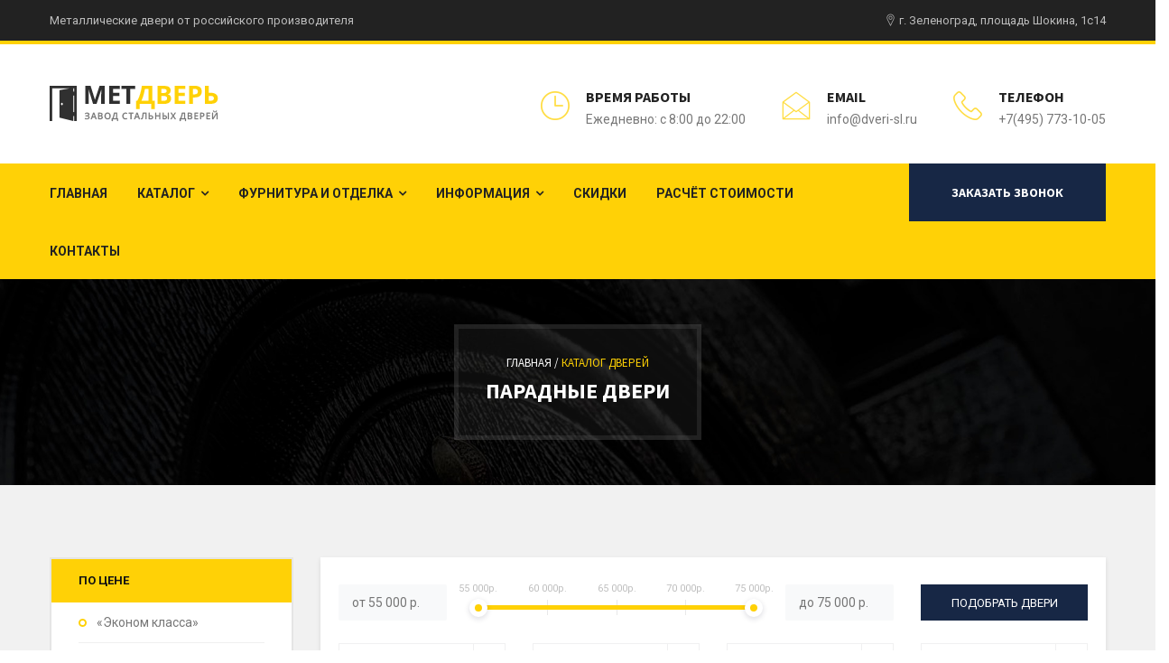

--- FILE ---
content_type: text/html; charset=UTF-8
request_url: https://zelenograd.dveri-sl.ru/catalog/paradnye-dveri/
body_size: 24150
content:
<!DOCTYPE html>
<html>
	<head>
        <meta http-equiv="Content-Type" content="text/html; charset=UTF-8">
        <meta http-equiv="X-UA-Compatible" content="IE=edge">
        <meta name="viewport" content="width=device-width, initial-scale=1.0, maximum-scale=1.0, user-scalable=0">
        <link rel="shortcut icon" href="/favicon.ico" type="image/x-icon">
        <link rel="icon" href="/bitrix/templates/doors/images/favicon.ico" type="image/x-icon">
        <title>Парадные двери в Зеленограде для дома и коттеджа | Купить входные металлические двери на заказ от производителя по цене 45 000 рублей</title>

		<meta name="robots" content="index, follow" />
<meta name="description" content="Каталог парадных дверей на заказ по цене от 45 000 рублей с доставкой и установкой в Зеленограде. Купить недорогие входные металлические двери для частного загородного дома и коттеджа от производителя с гарантией 10 лет. Изготовление от 7-ми дней. Монтаж за 2 часа. Большой выбор. Изготовление по вашему эскизу
" />
<link rel="canonical" href="https://zelenograd.dveri-sl.ru/catalog/paradnye-dveri/" />
<link href="/bitrix/js/ui/fonts/opensans/ui.font.opensans.css?17645885242555" type="text/css"  rel="stylesheet" />
<link href="/bitrix/js/main/popup/dist/main.popup.bundle.css?176458853126961" type="text/css"  rel="stylesheet" />
<link href="/bitrix/cache/css/s1/doors/page_f1161efa6b874378a2a2160e62d3eedd/page_f1161efa6b874378a2a2160e62d3eedd_v1.css?176459058674431" type="text/css"  rel="stylesheet" />
<link href="/bitrix/cache/css/s1/doors/template_f319c6f2079b05415dcca6d9c4b02fb5/template_f319c6f2079b05415dcca6d9c4b02fb5_v1.css?17645905868190" type="text/css"  data-template-style="true" rel="stylesheet" />
        <script src="/bitrix/templates/doors/js/jquery.js"></script>
        <script type="text/javascript">if(!window.BX)window.BX={};if(!window.BX.message)window.BX.message=function(mess){if(typeof mess==='object'){for(let i in mess) {BX.message[i]=mess[i];} return true;}};</script>
<script type="text/javascript">(window.BX||top.BX).message({'JS_CORE_LOADING':'Загрузка...','JS_CORE_NO_DATA':'- Нет данных -','JS_CORE_WINDOW_CLOSE':'Закрыть','JS_CORE_WINDOW_EXPAND':'Развернуть','JS_CORE_WINDOW_NARROW':'Свернуть в окно','JS_CORE_WINDOW_SAVE':'Сохранить','JS_CORE_WINDOW_CANCEL':'Отменить','JS_CORE_WINDOW_CONTINUE':'Продолжить','JS_CORE_H':'ч','JS_CORE_M':'м','JS_CORE_S':'с','JSADM_AI_HIDE_EXTRA':'Скрыть лишние','JSADM_AI_ALL_NOTIF':'Показать все','JSADM_AUTH_REQ':'Требуется авторизация!','JS_CORE_WINDOW_AUTH':'Войти','JS_CORE_IMAGE_FULL':'Полный размер'});</script>

<script type="text/javascript" src="/bitrix/js/main/core/core.js?1764588531478033"></script>

<script>BX.setJSList(['/bitrix/js/main/core/core_ajax.js','/bitrix/js/main/core/core_promise.js','/bitrix/js/main/polyfill/promise/js/promise.js','/bitrix/js/main/loadext/loadext.js','/bitrix/js/main/loadext/extension.js','/bitrix/js/main/polyfill/promise/js/promise.js','/bitrix/js/main/polyfill/find/js/find.js','/bitrix/js/main/polyfill/includes/js/includes.js','/bitrix/js/main/polyfill/matches/js/matches.js','/bitrix/js/ui/polyfill/closest/js/closest.js','/bitrix/js/main/polyfill/fill/main.polyfill.fill.js','/bitrix/js/main/polyfill/find/js/find.js','/bitrix/js/main/polyfill/matches/js/matches.js','/bitrix/js/main/polyfill/core/dist/polyfill.bundle.js','/bitrix/js/main/core/core.js','/bitrix/js/main/polyfill/intersectionobserver/js/intersectionobserver.js','/bitrix/js/main/lazyload/dist/lazyload.bundle.js','/bitrix/js/main/polyfill/core/dist/polyfill.bundle.js','/bitrix/js/main/parambag/dist/parambag.bundle.js']);
BX.setCSSList(['/bitrix/js/main/lazyload/dist/lazyload.bundle.css','/bitrix/js/main/parambag/dist/parambag.bundle.css']);</script>
<script type="text/javascript">(window.BX||top.BX).message({'LANGUAGE_ID':'ru','FORMAT_DATE':'DD.MM.YYYY','FORMAT_DATETIME':'DD.MM.YYYY HH:MI:SS','COOKIE_PREFIX':'BITRIX_SM','SERVER_TZ_OFFSET':'0','UTF_MODE':'Y','SITE_ID':'s1','SITE_DIR':'/','USER_ID':'','SERVER_TIME':'1768503784','USER_TZ_OFFSET':'0','USER_TZ_AUTO':'Y','bitrix_sessid':'626601ecc42df5c594a37e4d35df65dc'});</script>


<script type="text/javascript"  src="/bitrix/cache/js/s1/doors/kernel_main/kernel_main_v1.js?1764590586221813"></script>
<script type="text/javascript" src="/bitrix/js/main/popup/dist/main.popup.bundle.js?1764588531112628"></script>
<script type="text/javascript">BX.setJSList(['/bitrix/js/main/session.js','/bitrix/js/main/pageobject/pageobject.js','/bitrix/js/main/core/core_window.js','/bitrix/js/main/core/core_fx.js','/bitrix/js/main/date/main.date.js','/bitrix/js/main/core/core_date.js','/bitrix/js/main/utils.js','/bitrix/templates/doors/components/bitrix/catalog.smart.filter/filter_custom/script.js','/bitrix/templates/doors/components/bitrix/catalog/catalog_doors/bitrix/catalog.section/.default/script.js']);</script>
<script type="text/javascript">BX.setCSSList(['/bitrix/templates/doors/components/bitrix/catalog/catalog_doors/style.css','/bitrix/templates/doors/components/bitrix/catalog.smart.filter/filter_custom/style.css','/bitrix/templates/doors/components/bitrix/catalog.smart.filter/filter_custom/themes/blue/colors.css','/bitrix/components/bitrix/system.pagenavigation/templates/visual/style.css','/bitrix/templates/doors/components/bitrix/catalog/catalog_doors/bitrix/catalog.section/.default/style.css','/bitrix/templates/doors/components/bitrix/catalog/catalog_doors/bitrix/catalog.section/.default/themes/blue/style.css','/bitrix/templates/doors/components/bitrix/catalog.section.list/catalog_section_list/style.css','/bitrix/templates/doors/components/bitrix/breadcrumb/breadcrumb/style.css']);</script>
<meta property="ya:interaction" content="XML_FORM" />
<meta property="ya:interaction:url" content="https://zelenograd.dveri-sl.ru/catalog/paradnye-dveri/?mode=xml" />



<script type="text/javascript"  src="/bitrix/cache/js/s1/doors/page_7f155d42f7a7c5c6590ba7cf43eb956a/page_7f155d42f7a7c5c6590ba7cf43eb956a_v1.js?176459058665484"></script>
<script type="text/javascript">var _ba = _ba || []; _ba.push(["aid", "1958b126cda1eb4d2035d1189263d87a"]); _ba.push(["host", "zelenograd.dveri-sl.ru"]); (function() {var ba = document.createElement("script"); ba.type = "text/javascript"; ba.async = true;ba.src = (document.location.protocol == "https:" ? "https://" : "http://") + "bitrix.info/ba.js";var s = document.getElementsByTagName("script")[0];s.parentNode.insertBefore(ba, s);})();</script>


        <link href="/bitrix/templates/doors/css/bootstrap.css" rel="stylesheet">
        <link href="/bitrix/templates/doors/css/revolution-slider.css" rel="stylesheet">
        <link href="/bitrix/templates/doors/css/style.css" rel="stylesheet">
        <link href="/bitrix/templates/doors/css/responsive.css" rel="stylesheet">
        <!--[if lt IE 9]><script src="https://cdnjs.cloudflare.com/ajax/libs/html5shiv/3.7.3/html5shiv.js"></script><![endif]-->
        <!--[if lt IE 9]><script src="/bitrix/templates/doors/js/respond.js"></script><![endif]-->

        <meta name="yandex-verification" content="ad469333c6505ce5" />

	</head>
	<body>
    <!-- Yandex.Metrika counter --> <script type="text/javascript" > (function(m,e,t,r,i,k,a){m[i]=m[i]||function(){(m[i].a=m[i].a||[]).push(arguments)}; m[i].l=1*new Date();k=e.createElement(t),a=e.getElementsByTagName(t)[0],k.async=1,k.src=r,a.parentNode.insertBefore(k,a)}) (window, document, "script", "https://mc.yandex.ru/metrika/tag.js", "ym"); ym(72958900, "init", { clickmap:true, trackLinks:true, accurateTrackBounce:true, webvisor:true }); </script> <noscript><div><img src="https://mc.yandex.ru/watch/72958900" style="position:absolute; left:-9999px;" alt="" /></div></noscript> <!-- /Yandex.Metrika counter -->

		<div id="panel">
					</div>

        <div class="page-wrapper">

            <header class="main-header">

                <div class="header-top">
                    <div class="auto-container clearfix">
                        <div class="top-left pull-left">
                            Металлические двери от российского производителя
                        </div>

                        <div class="top-right pull-right">
                            <span class="icon flaticon2-pin-1"></span>
                            
                            г. Зеленоград, площадь Шокина, 1с14
                        </div>
                    </div>
                </div>

                <div class="header-upper">
                    <div class="auto-container">
                        <div class="clearfix">

                            <div class="pull-left logo-outer">
                                <div class="logo"><a href="/"><img src="/bitrix/templates/doors/images/logo.png" alt="" title="МетДверь"></a></div>
                            </div>

                            <div class="pull-right upper-right clearfix">

                                <div class="upper-column info-box hidden-xs">
                                    <div class="icon-box"><span class="flaticon2-clock-2"></span></div>
                                    ВРЕМЯ РАБОТЫ
                                    <div class="light-text">Ежедневно: с 8:00 до 22:00</div>
                                </div>

                                <div class="upper-column info-box">
                                    <div class="icon-box"><span class="flaticon2-envelope-3"></span></div>
                                    EMAIL
                                    <div class="light-text"><a href="mailto:info@dveri-sl.ru">info@dveri-sl.ru</a></div>
                                </div>

                                <div class="upper-column info-box">
                                    <div class="icon-box">
                                        <a href="tel:+7(495) 773-10-05"><span class="flaticon2-technology-1"></span></a>
                                    </div>
                                    ТЕЛЕФОН
                                    <div class="light-text">
                                        <a href="tel:+7(495) 773-10-05">+7(495) 773-10-05</a>
                                    </div>
                                </div>

                            </div>

                        </div>
                    </div>
                </div>

                <div class="header-lower">
                    <div class="auto-container">
                        <div class="nav-outer clearfix">
                            <nav class="main-menu">
                                <div class="navbar-header">
                                    <button type="button" class="navbar-toggle" data-toggle="collapse" data-target=".navbar-collapse">
                                        <span class="icon-bar"></span>
                                        <span class="icon-bar"></span>
                                        <span class="icon-bar"></span>
                                    </button>
                                </div>

                                <div class="navbar-collapse collapse clearfix" itemscope="" itemtype="http://www.schema.org/SiteNavigationElement">
                                    <ul class="navigation clearfix">
                                        <li itemprop="name"><a itemprop="url" href="/">Главная</a></li>
                                        <li class="dropdown dropdown-big"><a itemprop="url" href="/catalog/">Каталог</a>
                                            <ul class="top-catalog-menu auto-container">
                                                <div class="bx_catalog_text"><div class="list">
                <ul class="cat-menu">
                    <li class="title_cat_list">По цене</li>
                    
                        <li itemprop="name" id="bx_1847241719_71">
                            <a itemprop="url"  href="/catalog/dveri-ekonom-klassa/">
                                «Эконом класса»
                                                            </a>
                        </li>
                    
                        <li itemprop="name" id="bx_1847241719_72">
                            <a itemprop="url"  href="/catalog/biznes/">
                                «Бизнес класса»
                                                            </a>
                        </li>
                    
                        <li itemprop="name" id="bx_1847241719_73">
                            <a itemprop="url"  href="/catalog/premium/">
                                «Премиум класса»
                                                            </a>
                        </li>
                    
                        <li itemprop="name" id="bx_1847241719_74">
                            <a itemprop="url"  href="/catalog/elit/">
                                «Элит класса»
                                                            </a>
                        </li>
                                    </ul>
                            <ul class="cat-menu">
                    <li class="title_cat_list">По отделке</li>
                    
                        <li itemprop="name" id="bx_1847241719_19">
                            <a itemprop="url"  href="/catalog/viniliskozha/">
                                Винилискожа
                                                            </a>
                        </li>
                    
                        <li itemprop="name" id="bx_1847241719_21">
                            <a itemprop="url"  href="/catalog/laminat/">
                                Ламинат
                                                            </a>
                        </li>
                    
                        <li itemprop="name" id="bx_1847241719_22">
                            <a itemprop="url"  href="/catalog/poroshkovoe-napylenie/">
                                Порошок
                                                            </a>
                        </li>
                    
                        <li itemprop="name" id="bx_1847241719_20">
                            <a itemprop="url"  href="/catalog/mdf-pvf/">
                                МДФ ПВХ
                                                            </a>
                        </li>
                    
                        <li itemprop="name" id="bx_1847241719_23">
                            <a itemprop="url"  href="/catalog/massiv-duba/">
                                Массив дуба
                                                            </a>
                        </li>
                    
                        <li itemprop="name" id="bx_1847241719_26">
                            <a itemprop="url"  href="/catalog/dveri-s-kovkoy/">
                                С ковкой
                                                            </a>
                        </li>
                    
                        <li itemprop="name" id="bx_1847241719_25">
                            <a itemprop="url"  href="/catalog/dveri-s-zerkalom/">
                                С зеркалом
                                                            </a>
                        </li>
                    
                        <li itemprop="name" id="bx_1847241719_89">
                            <a itemprop="url"  href="/catalog/dveri-mdf/">
                                МДФ
                                                            </a>
                        </li>
                    
                        <li itemprop="name" id="bx_1847241719_85">
                            <a itemprop="url"  href="/catalog/mdf-vinorit/">
                                МДФ винорит
                                                            </a>
                        </li>
                    
                        <li itemprop="name" id="bx_1847241719_86">
                            <a itemprop="url"  href="/catalog/mdf-filenchatyy/">
                                МДФ филенчатый
                                                            </a>
                        </li>
                    
                        <li itemprop="name" id="bx_1847241719_70">
                            <a itemprop="url"  href="/catalog/mdf-shpon/">
                                МДФ шпон
                                                            </a>
                        </li>
                    
                        <li itemprop="name" id="bx_1847241719_66">
                            <a itemprop="url"  href="/catalog/dveri-metallobaget/">
                                Металлобагет
                                                            </a>
                        </li>
                    
                        <li itemprop="name" id="bx_1847241719_80">
                            <a itemprop="url"  href="/catalog/dveri-s-vitrazhom/">
                                С витражом
                                                            </a>
                        </li>
                    
                        <li itemprop="name" id="bx_1847241719_78">
                            <a itemprop="url"  href="/catalog/okras-nitroemalyu/">
                                С нитроэмалью
                                                            </a>
                        </li>
                    
                        <li itemprop="name" id="bx_1847241719_68">
                            <a itemprop="url"  href="/catalog/dveri-s-rezboy/">
                                С резьбой
                                                            </a>
                        </li>
                    
                        <li itemprop="name" id="bx_1847241719_81">
                            <a itemprop="url"  href="/catalog/dveri-s-fotopechatyu/">
                                С фотопечатью
                                                            </a>
                        </li>
                    
                        <li itemprop="name" id="bx_1847241719_79">
                            <a itemprop="url"  href="/catalog/dveri-so-steklom/">
                                Со стеклом
                                                            </a>
                        </li>
                                    </ul>
                            <ul class="cat-menu">
                    <li class="title_cat_list">По конструкции</li>
                    
                        <li itemprop="name" id="bx_1847241719_30">
                            <a itemprop="url"  href="/catalog/dveri-s-termorazryvom/">
                                С терморазрывом
                                                            </a>
                        </li>
                    
                        <li itemprop="name" id="bx_1847241719_67">
                            <a itemprop="url"  href="/catalog/arochnye-dveri/">
                                Арочные
                                                            </a>
                        </li>
                    
                        <li itemprop="name" id="bx_1847241719_46">
                            <a itemprop="url"  href="/catalog/bronirovannye-dveri/">
                                Бронированные
                                                            </a>
                        </li>
                    
                        <li itemprop="name" id="bx_1847241719_45">
                            <a itemprop="url"  href="/catalog/vzlomostoykie-dveri/">
                                Взломостойкие
                                                            </a>
                        </li>
                    
                        <li itemprop="name" id="bx_1847241719_75">
                            <a itemprop="url"  href="/catalog/vysokie-dveri/">
                                Высокие
                                                            </a>
                        </li>
                    
                        <li itemprop="name" id="bx_1847241719_40">
                            <a itemprop="url"  href="/catalog/nestandartnykh-razmerov/">
                                Нестандартных размеров
                                                            </a>
                        </li>
                    
                        <li itemprop="name" id="bx_1847241719_76">
                            <a itemprop="url"  href="/catalog/dveri-s-bokovoy-framugoy/">
                                С боковой фрамугой
                                                            </a>
                        </li>
                    
                        <li itemprop="name" id="bx_1847241719_77">
                            <a itemprop="url"  href="/catalog/dveri-s-verkhney-framugoy/">
                                С верхней фрамугой
                                                            </a>
                        </li>
                    
                        <li itemprop="name" id="bx_1847241719_43">
                            <a itemprop="url"  href="/catalog/dveri-s-shumoizolyatsiey/">
                                С шумоизоляцией
                                                            </a>
                        </li>
                    
                        <li itemprop="name" id="bx_1847241719_41">
                            <a itemprop="url"  href="/catalog/dveri-so-vstavkami/">
                                Со вставками
                                                            </a>
                        </li>
                    
                        <li itemprop="name" id="bx_1847241719_42">
                            <a itemprop="url"  href="/catalog/dveri-so-skrytymi-petlyami/">
                                Со скрытыми петлями
                                                            </a>
                        </li>
                    
                        <li itemprop="name" id="bx_1847241719_39">
                            <a itemprop="url"  href="/catalog/dvukhstvorchatye/">
                                Двухстворчатые
                                                            </a>
                        </li>
                    
                        <li itemprop="name" id="bx_1847241719_37">
                            <a itemprop="url"  href="/catalog/odnostvorchatye-dveri/">
                                Одностворчатые
                                                            </a>
                        </li>
                    
                        <li itemprop="name" id="bx_1847241719_38">
                            <a itemprop="url"  href="/catalog/polutornye-dveri/">
                                Полуторные
                                                            </a>
                        </li>
                    
                        <li itemprop="name" id="bx_1847241719_35">
                            <a itemprop="url"  href="/catalog/dveri-tryekhkonturnye/">
                                Трёхконтурные
                                                            </a>
                        </li>
                    
                        <li itemprop="name" id="bx_1847241719_44">
                            <a itemprop="url"  href="/catalog/uteplyennye-dveri/">
                                Утеплённые
                                                            </a>
                        </li>
                                    </ul>
                            <ul class="cat-menu">
                    <li class="title_cat_list">По назначению</li>
                    
                        <li itemprop="name" id="bx_1847241719_28">
                            <a itemprop="url"  href="/catalog/tekhnicheskie-dveri/">
                                Технические
                                                            </a>
                        </li>
                    
                        <li itemprop="name" id="bx_1847241719_24">
                            <a itemprop="url"  href="/catalog/tamburnye-dveri/">
                                Тамбурные
                                                            </a>
                        </li>
                    
                        <li itemprop="name" id="bx_1847241719_29">
                            <a itemprop="url"  href="/catalog/protivopozharnye-dveri/">
                                Противопожарные
                                                            </a>
                        </li>
                    
                        <li itemprop="name" id="bx_1847241719_58">
                            <a itemprop="url"  href="/catalog/dveri-v-kassu/">
                                В кассу
                                                            </a>
                        </li>
                    
                        <li itemprop="name" id="bx_1847241719_47">
                            <a itemprop="url"  href="/catalog/kvartirnye-dveri/">
                                В квартиру
                                                            </a>
                        </li>
                    
                        <li itemprop="name" id="bx_1847241719_61">
                            <a itemprop="url"  href="/catalog/dveri-v-kotelnuyu/">
                                В котельную
                                                            </a>
                        </li>
                    
                        <li itemprop="name" id="bx_1847241719_53">
                            <a itemprop="url"  href="/catalog/dveri-dlya-kottedzha/">
                                В коттедж
                                                            </a>
                        </li>
                    
                        <li itemprop="name" id="bx_1847241719_55">
                            <a itemprop="url"  href="/catalog/dveri-dlya-dachi/">
                                Для дачи
                                                            </a>
                        </li>
                    
                        <li itemprop="name" id="bx_1847241719_54">
                            <a itemprop="url"  href="/catalog/dveri-dlya-zagorodnogo-doma/">
                                Для загородного дома
                                                            </a>
                        </li>
                    
                        <li itemprop="name" id="bx_1847241719_60">
                            <a itemprop="url"  href="/catalog/dlya-transformatornykh/">
                                Для трансформаторных
                                                            </a>
                        </li>
                    
                        <li itemprop="name" id="bx_1847241719_59">
                            <a itemprop="url"  href="/catalog/dveri-kkho-kkhn/">
                                КХО, КХН
                                                            </a>
                        </li>
                    
                        <li itemprop="name" id="bx_1847241719_52">
                            <a itemprop="url"  href="/catalog/naruzhnye-dveri/">
                                Наружные
                                                            </a>
                        </li>
                    
                        <li itemprop="name" id="bx_1847241719_56">
                            <a itemprop="url"  href="/catalog/ofisnye-dveri/">
                                Офисные
                                                            </a>
                        </li>
                    
                        <li itemprop="name" id="bx_1847241719_51">
                            <a itemprop="url"  href="/catalog/paradnye-dveri/">
                                Парадные
                                                            </a>
                        </li>
                    
                        <li itemprop="name" id="bx_1847241719_49">
                            <a itemprop="url"  href="/catalog/podezdnye-dveri/">
                                Подъездные
                                                            </a>
                        </li>
                    
                        <li itemprop="name" id="bx_1847241719_50">
                            <a itemprop="url"  href="/catalog/ulichnye-dveri/">
                                Уличные
                                                            </a>
                        </li>
                                    </ul>
                            <ul class="cat-menu">
                    <li class="title_cat_list">По цвету</li>
                    
                        <li itemprop="name" id="bx_1847241719_90">
                            <a itemprop="url"  href="/catalog/belye-dveri/">
                                Белые
                                                            </a>
                        </li>
                                    </ul>
                        </div>
<div style="clear: both;"></div></div>                                            </ul>
                                            <div class="dropdown-btn"><span class="fa fa-angle-down"></span></div>
                                        </li>
                                        <li class="dropdown"><a href="#">Фурнитура и отделка</a>
                                            <ul>
                                                <li itemprop="name"><a itemprop="url" href="/katalog-otdelki/">Отделка</a></li>
                                                <li itemprop="name"><a itemprop="url" href="/katalog-zamkov/">Замки</a></li>
                                                <li itemprop="name"><a itemprop="url" href="/katalog-ruchek/">Ручки</a></li>
                                            </ul>
                                            <div class="dropdown-btn"><span class="fa fa-angle-down"></span></div>
                                        </li>
                                        <li class="dropdown"><a href="#">Информация</a>
                                            <ul>
                                                <li itemprop="name"><a itemprop="url" href="/o-kompanii/">О компании</a></li>
                                                <li itemprop="name"><a itemprop="url" href="/dostavka-i-ustanovka/">Доставка и установка</a></li>
                                                <li itemprop="name"><a itemprop="url" href="/foto/">Наши работы</a></li>
                                                <li itemprop="name"><a itemprop="url" href="/garantiynoe-obsluzhivanie/">Гарантийное обслуживание</a></li>
                                                <li itemprop="name"><a itemprop="url" href="/oplata/">Способы оплаты</a></li>
                                                <li itemprop="name"><a itemprop="url" href="/kak-zakazat-dver/">Как заказать</a></li>
                                                <li itemprop="name"><a itemprop="url" href="/price/">Цены</a></li>
                                            </ul>
                                            <div class="dropdown-btn"><span class="fa fa-angle-down"></span>
                                            </div>
                                        </li>
                                        <li itemprop="name"><a itemprop="url" href="/skidki/">Скидки</a></li>
                                        <li itemprop="name"><a itemprop="url" href="/calc/">Расчёт стоимости</a></li>
                                        <li itemprop="name"><a itemprop="url" href="/kontakty/">Контакты</a></li>
                                    </ul>
                                </div>
                            </nav>

                            <div class="outer-btn"><a href="#pozvonim" class="theme-btn consultation">Заказать звонок</a></div>

                        </div>
                    </div>
                </div>


                <!--noindex-->
                <div class="sticky-header">
                    <div class="auto-container clearfix">
                        <div class="logo pull-left">
                            <a href="/" class="img-responsive"><img src="/bitrix/templates/doors/images/logo-small.png"></a>
                        </div>

                        <div class="right-col pull-right">
                            <nav class="main-menu">
                                <div class="navbar-header">
                                    <button type="button" class="navbar-toggle" data-toggle="collapse" data-target=".navbar-collapse">
                                        <span class="icon-bar"></span>
                                        <span class="icon-bar"></span>
                                        <span class="icon-bar"></span>
                                    </button>
                                </div>

                                <div class="navbar-collapse collapse clearfix">
                                    <ul class="navigation clearfix">
                                        <li><a href="/">Главная</a></li>
                                        <li><a href="/catalog/">Каталог</a></li>
                                        <li class="dropdown"><a href="#">Фурнитура и отделка</a>
                                            <ul>
                                                <li><a href="/katalog-otdelki/">Отделка</a></li>
                                                <li><a href="/katalog-zamkov/">Замки</a></li>
                                                <li><a href="/katalog-ruchek/">Ручки</a></li>
                                            </ul>
                                            <div class="dropdown-btn"><span class="fa fa-angle-down"></span>
                                            </div>
                                        </li>
                                        <li class="dropdown"><a href="#">Информация</a>
                                            <ul>
                                                <li><a href="/o-kompanii/">О компании</a></li>
                                                <li><a href="/dostavka-i-ustanovka/">Доставка и установка</a></li>
                                                <li><a href="/foto/">Наши работы</a></li>
                                                <li><a href="/garantiynoe-obsluzhivanie/">Гарантийное обслуживание</a></li>
                                                <li><a href="/oplata/">Способы оплаты</a></li>
                                                <li><a href="/kak-zakazat-dver/">Как заказать</a></li>
                                                <li><a href="/price/">Цены</a></li>
                                            </ul>
                                            <div class="dropdown-btn"><span class="fa fa-angle-down"></span>
                                            </div>
                                        </li>
                                        <li><a href="/calc/">Расчёт стоимости</a></li>
                                        <li><a href="/kontakty/">Контакты</a></li>
                                    </ul>
                                </div>
                            </nav>
                        </div>

                    </div>
                </div>
                <!--/noindex-->
            </header>





                    <section class="page-title">
                <div class="auto-container">
                    <div class="inner-box">
                        <div class="bread-crumb"><a id="bx_breadcrumb_0" href="/" title="Главная">
					        Главная /
				        </a><a class="current">Каталог дверей</a></div>                        <h1>Парадные двери</h1>
                    </div>
                </div>
            </section>
        





<section class="section-shop catalog-door-wrap">
    <div class="auto-container">
        <div class="row clearfix">
			<div class="hidden-xs col-sm-4 col-md-3">
				<div class="sidebar clearfix">
                    <div class="sidebar-widget categories categories-door">

                       <!-- <div class="sidebar-title"><h3>Каталог дверей</h3></div>-->

                        <div class="bx_catalog_text"><div class="list">
                <ul class="cat-menu">
                    <li class="title_cat_list">По цене</li>
                    
                        <li itemprop="name" id="bx_4145281613_71">
                            <a itemprop="url"  href="/catalog/dveri-ekonom-klassa/">
                                «Эконом класса»
                                                            </a>
                        </li>
                    
                        <li itemprop="name" id="bx_4145281613_72">
                            <a itemprop="url"  href="/catalog/biznes/">
                                «Бизнес класса»
                                                            </a>
                        </li>
                    
                        <li itemprop="name" id="bx_4145281613_73">
                            <a itemprop="url"  href="/catalog/premium/">
                                «Премиум класса»
                                                            </a>
                        </li>
                    
                        <li itemprop="name" id="bx_4145281613_74">
                            <a itemprop="url"  href="/catalog/elit/">
                                «Элит класса»
                                                            </a>
                        </li>
                                    </ul>
                            <ul class="cat-menu">
                    <li class="title_cat_list">По отделке</li>
                    
                        <li itemprop="name" id="bx_4145281613_19">
                            <a itemprop="url"  href="/catalog/viniliskozha/">
                                Винилискожа
                                                            </a>
                        </li>
                    
                        <li itemprop="name" id="bx_4145281613_21">
                            <a itemprop="url"  href="/catalog/laminat/">
                                Ламинат
                                                            </a>
                        </li>
                    
                        <li itemprop="name" id="bx_4145281613_22">
                            <a itemprop="url"  href="/catalog/poroshkovoe-napylenie/">
                                Порошок
                                                            </a>
                        </li>
                    
                        <li itemprop="name" id="bx_4145281613_20">
                            <a itemprop="url"  href="/catalog/mdf-pvf/">
                                МДФ ПВХ
                                                            </a>
                        </li>
                    
                        <li itemprop="name" id="bx_4145281613_23">
                            <a itemprop="url"  href="/catalog/massiv-duba/">
                                Массив дуба
                                                            </a>
                        </li>
                    
                        <li itemprop="name" id="bx_4145281613_26">
                            <a itemprop="url"  href="/catalog/dveri-s-kovkoy/">
                                С ковкой
                                                            </a>
                        </li>
                    
                        <li itemprop="name" id="bx_4145281613_25">
                            <a itemprop="url"  href="/catalog/dveri-s-zerkalom/">
                                С зеркалом
                                                            </a>
                        </li>
                    
                        <li itemprop="name" id="bx_4145281613_89">
                            <a itemprop="url"  href="/catalog/dveri-mdf/">
                                МДФ
                                                            </a>
                        </li>
                    
                        <li itemprop="name" id="bx_4145281613_85">
                            <a itemprop="url"  href="/catalog/mdf-vinorit/">
                                МДФ винорит
                                                            </a>
                        </li>
                    
                        <li itemprop="name" id="bx_4145281613_86">
                            <a itemprop="url"  href="/catalog/mdf-filenchatyy/">
                                МДФ филенчатый
                                                            </a>
                        </li>
                    
                        <li itemprop="name" id="bx_4145281613_70">
                            <a itemprop="url"  href="/catalog/mdf-shpon/">
                                МДФ шпон
                                                            </a>
                        </li>
                    
                        <li itemprop="name" id="bx_4145281613_66">
                            <a itemprop="url"  href="/catalog/dveri-metallobaget/">
                                Металлобагет
                                                            </a>
                        </li>
                    
                        <li itemprop="name" id="bx_4145281613_80">
                            <a itemprop="url"  href="/catalog/dveri-s-vitrazhom/">
                                С витражом
                                                            </a>
                        </li>
                    
                        <li itemprop="name" id="bx_4145281613_78">
                            <a itemprop="url"  href="/catalog/okras-nitroemalyu/">
                                С нитроэмалью
                                                            </a>
                        </li>
                    
                        <li itemprop="name" id="bx_4145281613_68">
                            <a itemprop="url"  href="/catalog/dveri-s-rezboy/">
                                С резьбой
                                                            </a>
                        </li>
                    
                        <li itemprop="name" id="bx_4145281613_81">
                            <a itemprop="url"  href="/catalog/dveri-s-fotopechatyu/">
                                С фотопечатью
                                                            </a>
                        </li>
                    
                        <li itemprop="name" id="bx_4145281613_79">
                            <a itemprop="url"  href="/catalog/dveri-so-steklom/">
                                Со стеклом
                                                            </a>
                        </li>
                                    </ul>
                            <ul class="cat-menu">
                    <li class="title_cat_list">По конструкции</li>
                    
                        <li itemprop="name" id="bx_4145281613_30">
                            <a itemprop="url"  href="/catalog/dveri-s-termorazryvom/">
                                С терморазрывом
                                                            </a>
                        </li>
                    
                        <li itemprop="name" id="bx_4145281613_67">
                            <a itemprop="url"  href="/catalog/arochnye-dveri/">
                                Арочные
                                                            </a>
                        </li>
                    
                        <li itemprop="name" id="bx_4145281613_46">
                            <a itemprop="url"  href="/catalog/bronirovannye-dveri/">
                                Бронированные
                                                            </a>
                        </li>
                    
                        <li itemprop="name" id="bx_4145281613_45">
                            <a itemprop="url"  href="/catalog/vzlomostoykie-dveri/">
                                Взломостойкие
                                                            </a>
                        </li>
                    
                        <li itemprop="name" id="bx_4145281613_75">
                            <a itemprop="url"  href="/catalog/vysokie-dveri/">
                                Высокие
                                                            </a>
                        </li>
                    
                        <li itemprop="name" id="bx_4145281613_40">
                            <a itemprop="url"  href="/catalog/nestandartnykh-razmerov/">
                                Нестандартных размеров
                                                            </a>
                        </li>
                    
                        <li itemprop="name" id="bx_4145281613_76">
                            <a itemprop="url"  href="/catalog/dveri-s-bokovoy-framugoy/">
                                С боковой фрамугой
                                                            </a>
                        </li>
                    
                        <li itemprop="name" id="bx_4145281613_77">
                            <a itemprop="url"  href="/catalog/dveri-s-verkhney-framugoy/">
                                С верхней фрамугой
                                                            </a>
                        </li>
                    
                        <li itemprop="name" id="bx_4145281613_43">
                            <a itemprop="url"  href="/catalog/dveri-s-shumoizolyatsiey/">
                                С шумоизоляцией
                                                            </a>
                        </li>
                    
                        <li itemprop="name" id="bx_4145281613_41">
                            <a itemprop="url"  href="/catalog/dveri-so-vstavkami/">
                                Со вставками
                                                            </a>
                        </li>
                    
                        <li itemprop="name" id="bx_4145281613_42">
                            <a itemprop="url"  href="/catalog/dveri-so-skrytymi-petlyami/">
                                Со скрытыми петлями
                                                            </a>
                        </li>
                    
                        <li itemprop="name" id="bx_4145281613_39">
                            <a itemprop="url"  href="/catalog/dvukhstvorchatye/">
                                Двухстворчатые
                                                            </a>
                        </li>
                    
                        <li itemprop="name" id="bx_4145281613_37">
                            <a itemprop="url"  href="/catalog/odnostvorchatye-dveri/">
                                Одностворчатые
                                                            </a>
                        </li>
                    
                        <li itemprop="name" id="bx_4145281613_38">
                            <a itemprop="url"  href="/catalog/polutornye-dveri/">
                                Полуторные
                                                            </a>
                        </li>
                    
                        <li itemprop="name" id="bx_4145281613_35">
                            <a itemprop="url"  href="/catalog/dveri-tryekhkonturnye/">
                                Трёхконтурные
                                                            </a>
                        </li>
                    
                        <li itemprop="name" id="bx_4145281613_44">
                            <a itemprop="url"  href="/catalog/uteplyennye-dveri/">
                                Утеплённые
                                                            </a>
                        </li>
                                    </ul>
                            <ul class="cat-menu">
                    <li class="title_cat_list">По назначению</li>
                    
                        <li itemprop="name" id="bx_4145281613_28">
                            <a itemprop="url"  href="/catalog/tekhnicheskie-dveri/">
                                Технические
                                                            </a>
                        </li>
                    
                        <li itemprop="name" id="bx_4145281613_24">
                            <a itemprop="url"  href="/catalog/tamburnye-dveri/">
                                Тамбурные
                                                            </a>
                        </li>
                    
                        <li itemprop="name" id="bx_4145281613_29">
                            <a itemprop="url"  href="/catalog/protivopozharnye-dveri/">
                                Противопожарные
                                                            </a>
                        </li>
                    
                        <li itemprop="name" id="bx_4145281613_58">
                            <a itemprop="url"  href="/catalog/dveri-v-kassu/">
                                В кассу
                                                            </a>
                        </li>
                    
                        <li itemprop="name" id="bx_4145281613_47">
                            <a itemprop="url"  href="/catalog/kvartirnye-dveri/">
                                В квартиру
                                                            </a>
                        </li>
                    
                        <li itemprop="name" id="bx_4145281613_61">
                            <a itemprop="url"  href="/catalog/dveri-v-kotelnuyu/">
                                В котельную
                                                            </a>
                        </li>
                    
                        <li itemprop="name" id="bx_4145281613_53">
                            <a itemprop="url"  href="/catalog/dveri-dlya-kottedzha/">
                                В коттедж
                                                            </a>
                        </li>
                    
                        <li itemprop="name" id="bx_4145281613_55">
                            <a itemprop="url"  href="/catalog/dveri-dlya-dachi/">
                                Для дачи
                                                            </a>
                        </li>
                    
                        <li itemprop="name" id="bx_4145281613_54">
                            <a itemprop="url"  href="/catalog/dveri-dlya-zagorodnogo-doma/">
                                Для загородного дома
                                                            </a>
                        </li>
                    
                        <li itemprop="name" id="bx_4145281613_60">
                            <a itemprop="url"  href="/catalog/dlya-transformatornykh/">
                                Для трансформаторных
                                                            </a>
                        </li>
                    
                        <li itemprop="name" id="bx_4145281613_59">
                            <a itemprop="url"  href="/catalog/dveri-kkho-kkhn/">
                                КХО, КХН
                                                            </a>
                        </li>
                    
                        <li itemprop="name" id="bx_4145281613_52">
                            <a itemprop="url"  href="/catalog/naruzhnye-dveri/">
                                Наружные
                                                            </a>
                        </li>
                    
                        <li itemprop="name" id="bx_4145281613_56">
                            <a itemprop="url"  href="/catalog/ofisnye-dveri/">
                                Офисные
                                                            </a>
                        </li>
                    
                        <li itemprop="name" id="bx_4145281613_51">
                            <a itemprop="url"  href="/catalog/paradnye-dveri/">
                                Парадные
                                                            </a>
                        </li>
                    
                        <li itemprop="name" id="bx_4145281613_49">
                            <a itemprop="url"  href="/catalog/podezdnye-dveri/">
                                Подъездные
                                                            </a>
                        </li>
                    
                        <li itemprop="name" id="bx_4145281613_50">
                            <a itemprop="url"  href="/catalog/ulichnye-dveri/">
                                Уличные
                                                            </a>
                        </li>
                                    </ul>
                            <ul class="cat-menu">
                    <li class="title_cat_list">По цвету</li>
                    
                        <li itemprop="name" id="bx_4145281613_90">
                            <a itemprop="url"  href="/catalog/belye-dveri/">
                                Белые
                                                            </a>
                        </li>
                                    </ul>
                        </div>
<div style="clear: both;"></div></div>
                    </div>


				</div>
			</div>





			<div class="col-xs-12 col-sm-8 col-md-9">

                                    <div id="filter">
                        <div class="row">
                            <div class="col-lg-12">
                                <div class="filter-inner catalog-filter">
                                    
                                        <div class="bx-filter bx-filter-cat bx-blue ">
	<div class="bx-filter-section container-fluid">

		<form name="_form" action="/catalog/paradnye-dveri/" method="get" class="smartfilter">
						<div class="row row-os">
				
					<div class="col-lg-12 bx-filter-parameters-box bx-active type-A code-PRICE ">
					<span class="bx-filter-container-modef"></span>
                        <!--<div class="bx-filter-parameters-box-title-sw">
                                                    </div>-->
                        

						<div class="bx-filter-block" data-role="bx_filter_block">
							<div class="row bx-filter-parameters-box-container">
								                                    <div class="col-lg-12 col-filter-fx col-filter-price-block">
                                        <div class="row">
                                            <div class="col-lg-9 filter-price-block">
                                                <div class="bx-filter-parameters-box-container-block bx-left">
                                                    <div class="bx-filter-input-container">
                                                        <input
                                                                placeholder="от 55 000 р."
                                                                class="min-price"
                                                                type="text"
                                                                name="arrFilterCat_3_MIN"
                                                                id="arrFilterCat_3_MIN"
                                                                value=""
                                                                size="5"
                                                                onkeyup="smartFilter.keyup(this)"
                                                        />
                                                    </div>
                                                </div>
                                                <div class="bx-ui-slider-track-container">
                                                    <div class="bx-ui-slider-track" id="drag_track_3">
                                                                                                                <div class="bx-ui-slider-part p1"><span>55 000р.</span></div>
                                                        <div class="bx-ui-slider-part p2"><span>60 000р.</span></div>
                                                        <div class="bx-ui-slider-part p3"><span>65 000р.</span></div>
                                                        <div class="bx-ui-slider-part p4"><span>70 000р.</span></div>
                                                        <div class="bx-ui-slider-part p5"><span>75 000р.</span></div>

                                                        <div class="bx-ui-slider-pricebar-vd" style="left: 0;right: 0;" id="colorUnavailableActive_3"></div>
                                                        <div class="bx-ui-slider-pricebar-vn" style="left: 0;right: 0;" id="colorAvailableInactive_3"></div>
                                                        <div class="bx-ui-slider-pricebar-v"  style="left: 0;right: 0;" id="colorAvailableActive_3"></div>
                                                        <div class="bx-ui-slider-range" 	id="drag_tracker_3"  style="left: 0;right: 0;">
                                                            <a class="bx-ui-slider-handle hand-custom left"  style="left:0;" href="javascript:void(0)" id="left_slider_3"></a>
                                                            <a class="bx-ui-slider-handle hand-custom right" style="right:0;" href="javascript:void(0)" id="right_slider_3"></a>
                                                        </div>
                                                    </div>
                                                    <div class="bx-filter-popup-result bx-result-custom" id="modef" style="display:none" style="display: inline-block;">
                                                        Найдено подходящих моделей: <span id="modef_num">0</span><span class="modef_num_p">шт.</span>
                                                    </div>
                                                </div>
                                                <div class="bx-filter-parameters-box-container-block bx-right">
                                                    <div class="bx-filter-input-container">
                                                        <input
                                                                placeholder="до 75 000 р."
                                                                class="max-price"
                                                                type="text"
                                                                name="arrFilterCat_3_MAX"
                                                                id="arrFilterCat_3_MAX"
                                                                value=""
                                                                size="5"
                                                                onkeyup="smartFilter.keyup(this)"
                                                        />
                                                    </div>
                                                </div>
                                            </div>
                                            <div class="col-lg-3 filter-price-block-btn">
                                                <button class="link-btn btn-filter-set btn-br"
                                                        type="submit"
                                                        id="set_filter"
                                                        name="set_filter"
                                                        value="Подобрать двери">
                                                    <i class="flaticon-logout"></i> <span>Подобрать двери</span>
                                                </button>
                                            </div>
                                        </div>
                                    </div>
																	<script type="text/javascript">
										BX.ready(function(){
											window['trackBar3'] = new BX.Iblock.SmartFilter({'leftSlider':'left_slider_3','rightSlider':'right_slider_3','tracker':'drag_tracker_3','trackerWrap':'drag_track_3','minInputId':'arrFilterCat_3_MIN','maxInputId':'arrFilterCat_3_MAX','minPrice':'55000','maxPrice':'75000','curMinPrice':'','curMaxPrice':'','fltMinPrice':'55000','fltMaxPrice':'75000','precision':'0','colorUnavailableActive':'colorUnavailableActive_3','colorAvailableActive':'colorAvailableActive_3','colorAvailableInactive':'colorAvailableInactive_3'});
										});
									</script>
															</div>
							<div style="clear: both"></div>
						</div>
					</div>
					
					<div class="col-lg-12 bx-filter-parameters-box  type-F code-FL_VNESHNYAYA_OTDELKA ">
					<span class="bx-filter-container-modef"></span>
                        <!--<div class="bx-filter-parameters-box-title-sw">
                                                    </div>-->
                                                <div class="bx-filter-parameters-box-title" onclick="smartFilter.hideFilterProps(this)">
								<span class="bx-filter-parameters-box-hint">


                                    <span class="prop-name">Отделка снаружи</span>
                                    <span class="trgl">
                                        <i data-role="prop_angle" class="triangle-icon triangle-down"></i>
                                         <span class="prop-count">0</span>
                                    </span>
                                    
								</span>
                        </div>
                        

						<div class="bx-filter-block" data-role="bx_filter_block">
							<div class="row bx-filter-parameters-box-container">
								

											<div class="col-lg-12">
																									<div class="checkbox">
														<div class="input-entry">
															<input class="checkbox-form"
																   type="checkbox"
																   id="arrFilterCat_53_1842515611"
																   name="arrFilterCat_53_1842515611"
																   value="Y"
																																   onclick="smartFilter.click(this)">
															<label data-role="label_arrFilterCat_53_1842515611" class="clearfix bx-filter-param-label " for="arrFilterCat_53_1842515611">
																<span class="sp-check"><i class="fa fa-check"></i></span>
																																<span class="bx-filter-param-text checkbox-text">
																Массив дуба																																</span>
															</label>
														</div>
													</div>
																									<div class="checkbox">
														<div class="input-entry">
															<input class="checkbox-form"
																   type="checkbox"
																   id="arrFilterCat_53_498629140"
																   name="arrFilterCat_53_498629140"
																   value="Y"
																																   onclick="smartFilter.click(this)">
															<label data-role="label_arrFilterCat_53_498629140" class="clearfix bx-filter-param-label " for="arrFilterCat_53_498629140">
																<span class="sp-check"><i class="fa fa-check"></i></span>
																																<span class="bx-filter-param-text checkbox-text">
																МДФ ПВХ																																</span>
															</label>
														</div>
													</div>
																							</div>



																</div>
							<div style="clear: both"></div>
						</div>
					</div>
					
					<div class="col-lg-12 bx-filter-parameters-box  type-F code-FL_VNUTRENYAYA_OTDELKA ">
					<span class="bx-filter-container-modef"></span>
                        <!--<div class="bx-filter-parameters-box-title-sw">
                                                    </div>-->
                                                <div class="bx-filter-parameters-box-title" onclick="smartFilter.hideFilterProps(this)">
								<span class="bx-filter-parameters-box-hint">


                                    <span class="prop-name">Отделка изнутри</span>
                                    <span class="trgl">
                                        <i data-role="prop_angle" class="triangle-icon triangle-down"></i>
                                         <span class="prop-count">0</span>
                                    </span>
                                    
								</span>
                        </div>
                        

						<div class="bx-filter-block" data-role="bx_filter_block">
							<div class="row bx-filter-parameters-box-container">
								

											<div class="col-lg-12">
																									<div class="checkbox">
														<div class="input-entry">
															<input class="checkbox-form"
																   type="checkbox"
																   id="arrFilterCat_54_1842515611"
																   name="arrFilterCat_54_1842515611"
																   value="Y"
																																   onclick="smartFilter.click(this)">
															<label data-role="label_arrFilterCat_54_1842515611" class="clearfix bx-filter-param-label " for="arrFilterCat_54_1842515611">
																<span class="sp-check"><i class="fa fa-check"></i></span>
																																<span class="bx-filter-param-text checkbox-text">
																Массив дуба																																</span>
															</label>
														</div>
													</div>
																									<div class="checkbox">
														<div class="input-entry">
															<input class="checkbox-form"
																   type="checkbox"
																   id="arrFilterCat_54_498629140"
																   name="arrFilterCat_54_498629140"
																   value="Y"
																																   onclick="smartFilter.click(this)">
															<label data-role="label_arrFilterCat_54_498629140" class="clearfix bx-filter-param-label " for="arrFilterCat_54_498629140">
																<span class="sp-check"><i class="fa fa-check"></i></span>
																																<span class="bx-filter-param-text checkbox-text">
																МДФ ПВХ																																</span>
															</label>
														</div>
													</div>
																							</div>



																</div>
							<div style="clear: both"></div>
						</div>
					</div>
					
					<div class="col-lg-12 bx-filter-parameters-box  type-F code-FL_KONTURI_UPLOTNENIYA ">
					<span class="bx-filter-container-modef"></span>
                        <!--<div class="bx-filter-parameters-box-title-sw">
                                                    </div>-->
                                                <div class="bx-filter-parameters-box-title" onclick="smartFilter.hideFilterProps(this)">
								<span class="bx-filter-parameters-box-hint">


                                    <span class="prop-name">Контуры уплотнения</span>
                                    <span class="trgl">
                                        <i data-role="prop_angle" class="triangle-icon triangle-down"></i>
                                         <span class="prop-count">0</span>
                                    </span>
                                    
								</span>
                        </div>
                        

						<div class="bx-filter-block" data-role="bx_filter_block">
							<div class="row bx-filter-parameters-box-container">
								

											<div class="col-lg-12">
																									<div class="checkbox">
														<div class="input-entry">
															<input class="checkbox-form"
																   type="checkbox"
																   id="arrFilterCat_55_1394044094"
																   name="arrFilterCat_55_1394044094"
																   value="Y"
																																   onclick="smartFilter.click(this)">
															<label data-role="label_arrFilterCat_55_1394044094" class="clearfix bx-filter-param-label " for="arrFilterCat_55_1394044094">
																<span class="sp-check"><i class="fa fa-check"></i></span>
																																<span class="bx-filter-param-text checkbox-text">
																2 контура																																</span>
															</label>
														</div>
													</div>
																							</div>



																</div>
							<div style="clear: both"></div>
						</div>
					</div>
					
					<div class="col-lg-12 bx-filter-parameters-box  type-F code-ZAPIRAYUSHAYA_SISTEMA_DVERI ">
					<span class="bx-filter-container-modef"></span>
                        <!--<div class="bx-filter-parameters-box-title-sw">
                                                    </div>-->
                                                <div class="bx-filter-parameters-box-title" onclick="smartFilter.hideFilterProps(this)">
								<span class="bx-filter-parameters-box-hint">


                                    <span class="prop-name">Замковая система</span>
                                    <span class="trgl">
                                        <i data-role="prop_angle" class="triangle-icon triangle-down"></i>
                                         <span class="prop-count">0</span>
                                    </span>
                                    
								</span>
                        </div>
                        

						<div class="bx-filter-block" data-role="bx_filter_block">
							<div class="row bx-filter-parameters-box-container">
								

											<div class="col-lg-12">
																									<div class="checkbox">
														<div class="input-entry">
															<input class="checkbox-form"
																   type="checkbox"
																   id="arrFilterCat_5_1774320325"
																   name="arrFilterCat_5_1774320325"
																   value="Y"
																																   onclick="smartFilter.click(this)">
															<label data-role="label_arrFilterCat_5_1774320325" class="clearfix bx-filter-param-label " for="arrFilterCat_5_1774320325">
																<span class="sp-check"><i class="fa fa-check"></i></span>
																																<span class="bx-filter-param-text checkbox-text">
																Cisa 56.535 + Cisa 57.525																																</span>
															</label>
														</div>
													</div>
																							</div>



																</div>
							<div style="clear: both"></div>
						</div>
					</div>
					

                <div class="col-lg-12 bx-filter-button-box">
                    <div class="bx-filter-block">
                        <div class="bx-filter-parameters-box-container filter-bottom-btn">


                        </div>
                    </div>
                </div>

            </div><!--//row-->

			<div class="clb"></div>
		</form>
	</div>
</div>
<script type="text/javascript">
	var smartFilter = new JCSmartFilter('/catalog/paradnye-dveri/', 'VERTICAL', []);
</script>
                                                                    </div>
                            </div>
                        </div>
                    </div>



				<div class="grid-content clearfix row">

    <div class="col-xs-12">
        <div class="sort-catalog-wrap">
            <div class="sort-cat-title">Сортировать:</div>
            <div class="sort-link-wrap">
                <a rel="nofollow" class="sort-link sort-direc-desc sort-prop-price act" href="/catalog/paradnye-dveri/?sort=property_PRICE&order=desc">по цене</a>
                <a rel="nofollow" class="sort-link sort-direc-desc sort-prop-sort " href="/catalog/paradnye-dveri/?sort=SHOW_COUNTER&order=desc">по популярности</a>
                <a rel="nofollow" class="sort-link sort-direc-desc sort-prop-sale " href="/catalog/paradnye-dveri/?sort=property_NACENKA&order=desc">по размеру скидки</a>
            </div>
        </div>
    </div>





    <div class="col-md-4 col-sm-6 col-xs-12 door-cat-block-wrap-col">
        <div class="door-cat-block-wrap door-catalog-l one_pos_cat">

            <div class="door-cat-block">
                <a href="/catalog/paradnye-dveri/paradnaya-dver-103/">
                    <div class="door-cat-block-img">
                        <img class="left_door_img" src="/upload/resizer2/9/0af/0afefe9ef72eb533fcb9bbedb54322a4.jpg" alt="">
                                                
                                                    <div class="door-cat-block-price">
                                от 55 000 руб.
                            </div>
                                            </div>
                </a>

                <div class="door-cat-block-txt">
                    <a href="/catalog/paradnye-dveri/paradnaya-dver-103/">
                                                <div class="door-cat-block-name">Элитная парадная дверь арочная №103</div>
                    </a>
                                            <a href="javascript:;" data-fancybox="" data-src="#popup-form" class="btn-bay-one">Купить в 1 клик</a>
                                    </div>

            </div>
        </div>
    </div>








    <div class="col-md-4 col-sm-6 col-xs-12 door-cat-block-wrap-col">
        <div class="door-cat-block-wrap door-catalog-l one_pos_cat">

            <div class="door-cat-block">
                <a href="/catalog/paradnye-dveri/paradnaya-dver-102/">
                    <div class="door-cat-block-img">
                        <img class="left_door_img" src="/upload/resizer2/9/ada/adaf61ad007f9f9352934a7acc536277.jpg" alt="">
                                                
                                                    <div class="door-cat-block-price">
                                от 55 000 руб.
                            </div>
                                            </div>
                </a>

                <div class="door-cat-block-txt">
                    <a href="/catalog/paradnye-dveri/paradnaya-dver-102/">
                                                <div class="door-cat-block-name">Парадная дверь с массивом №101</div>
                    </a>
                                            <a href="javascript:;" data-fancybox="" data-src="#popup-form" class="btn-bay-one">Купить в 1 клик</a>
                                    </div>

            </div>
        </div>
    </div>








    <div class="col-md-4 col-sm-6 col-xs-12 door-cat-block-wrap-col">
        <div class="door-cat-block-wrap door-catalog-l one_pos_cat">

            <div class="door-cat-block">
                <a href="/catalog/paradnye-dveri/paradnaya-dver-101/">
                    <div class="door-cat-block-img">
                        <img class="left_door_img" src="/upload/resizer2/9/709/709c881f43b3ec8f90369abc668b8167.jpg" alt="">
                                                
                                                    <div class="door-cat-block-price">
                                от 55 000 руб.
                            </div>
                                            </div>
                </a>

                <div class="door-cat-block-txt">
                    <a href="/catalog/paradnye-dveri/paradnaya-dver-101/">
                                                <div class="door-cat-block-name">Стальная парадная дверь с массивом дуба №100</div>
                    </a>
                                            <a href="javascript:;" data-fancybox="" data-src="#popup-form" class="btn-bay-one">Купить в 1 клик</a>
                                    </div>

            </div>
        </div>
    </div>








    <div class="col-md-4 col-sm-6 col-xs-12 door-cat-block-wrap-col">
        <div class="door-cat-block-wrap door-catalog-l one_pos_cat">

            <div class="door-cat-block">
                <a href="/catalog/paradnye-dveri/paradnaya-dver-100/">
                    <div class="door-cat-block-img">
                        <img class="left_door_img" src="/upload/resizer2/9/d63/d63f164cb93665fe073a2f890ab4939f.jpg" alt="">
                                                
                                                    <div class="door-cat-block-price">
                                от 55 000 руб.
                            </div>
                                            </div>
                </a>

                <div class="door-cat-block-txt">
                    <a href="/catalog/paradnye-dveri/paradnaya-dver-100/">
                                                <div class="door-cat-block-name">Входная парадная дверь с натуральным деревом №100</div>
                    </a>
                                            <a href="javascript:;" data-fancybox="" data-src="#popup-form" class="btn-bay-one">Купить в 1 клик</a>
                                    </div>

            </div>
        </div>
    </div>








    <div class="col-md-4 col-sm-6 col-xs-12 door-cat-block-wrap-col">
        <div class="door-cat-block-wrap door-catalog-l one_pos_cat">

            <div class="door-cat-block">
                <a href="/catalog/paradnye-dveri/paradnaya-dver-99/">
                    <div class="door-cat-block-img">
                        <img class="left_door_img" src="/upload/resizer2/9/de7/de786e3ea42205332722e8e03d092fb3.jpg" alt="">
                                                
                                                    <div class="door-cat-block-price">
                                от 55 000 руб.
                            </div>
                                            </div>
                </a>

                <div class="door-cat-block-txt">
                    <a href="/catalog/paradnye-dveri/paradnaya-dver-99/">
                                                <div class="door-cat-block-name">Входная дверь Парадная дверь №99</div>
                    </a>
                                            <a href="javascript:;" data-fancybox="" data-src="#popup-form" class="btn-bay-one">Купить в 1 клик</a>
                                    </div>

            </div>
        </div>
    </div>








    <div class="col-md-4 col-sm-6 col-xs-12 door-cat-block-wrap-col">
        <div class="door-cat-block-wrap door-catalog-l one_pos_cat">

            <div class="door-cat-block">
                <a href="/catalog/paradnye-dveri/paradnaya-dver-98/">
                    <div class="door-cat-block-img">
                        <img class="left_door_img" src="/upload/resizer2/9/bf5/bf5de13fe10ea73b09720416456dc238.jpg" alt="">
                                                
                                                    <div class="door-cat-block-price">
                                от 55 000 руб.
                            </div>
                                            </div>
                </a>

                <div class="door-cat-block-txt">
                    <a href="/catalog/paradnye-dveri/paradnaya-dver-98/">
                                                <div class="door-cat-block-name">Входная дверь Парадная дверь №98</div>
                    </a>
                                            <a href="javascript:;" data-fancybox="" data-src="#popup-form" class="btn-bay-one">Купить в 1 клик</a>
                                    </div>

            </div>
        </div>
    </div>








    <div class="col-md-4 col-sm-6 col-xs-12 door-cat-block-wrap-col">
        <div class="door-cat-block-wrap door-catalog-l one_pos_cat">

            <div class="door-cat-block">
                <a href="/catalog/paradnye-dveri/paradnaya-dver-97/">
                    <div class="door-cat-block-img">
                        <img class="left_door_img" src="/upload/resizer2/9/410/410d6b2c245d5bbd3ac5b4e412021e83.jpg" alt="">
                                                
                                                    <div class="door-cat-block-price">
                                от 55 000 руб.
                            </div>
                                            </div>
                </a>

                <div class="door-cat-block-txt">
                    <a href="/catalog/paradnye-dveri/paradnaya-dver-97/">
                                                <div class="door-cat-block-name">Входная дверь Парадная дверь из массива дерева №97</div>
                    </a>
                                            <a href="javascript:;" data-fancybox="" data-src="#popup-form" class="btn-bay-one">Купить в 1 клик</a>
                                    </div>

            </div>
        </div>
    </div>








    <div class="col-md-4 col-sm-6 col-xs-12 door-cat-block-wrap-col">
        <div class="door-cat-block-wrap door-catalog-l one_pos_cat">

            <div class="door-cat-block">
                <a href="/catalog/paradnye-dveri/paradnaya-dver-96/">
                    <div class="door-cat-block-img">
                        <img class="left_door_img" src="/upload/resizer2/9/128/1288e45fba77d4eafb7032ffafbb5624.jpg" alt="">
                                                
                                                    <div class="door-cat-block-price">
                                от 55 000 руб.
                            </div>
                                            </div>
                </a>

                <div class="door-cat-block-txt">
                    <a href="/catalog/paradnye-dveri/paradnaya-dver-96/">
                                                <div class="door-cat-block-name">Входная дверь Парадная дверь №96</div>
                    </a>
                                            <a href="javascript:;" data-fancybox="" data-src="#popup-form" class="btn-bay-one">Купить в 1 клик</a>
                                    </div>

            </div>
        </div>
    </div>








    <div class="col-md-4 col-sm-6 col-xs-12 door-cat-block-wrap-col">
        <div class="door-cat-block-wrap door-catalog-l one_pos_cat">

            <div class="door-cat-block">
                <a href="/catalog/paradnye-dveri/paradnaya-dver-95/">
                    <div class="door-cat-block-img">
                        <img class="left_door_img" src="/upload/resizer2/9/d39/d39e89cce7f34a84885303706d0aed32.jpg" alt="">
                                                
                                                    <div class="door-cat-block-price">
                                от 55 000 руб.
                            </div>
                                            </div>
                </a>

                <div class="door-cat-block-txt">
                    <a href="/catalog/paradnye-dveri/paradnaya-dver-95/">
                                                <div class="door-cat-block-name">Входная дверь Парадная дверь №95</div>
                    </a>
                                            <a href="javascript:;" data-fancybox="" data-src="#popup-form" class="btn-bay-one">Купить в 1 клик</a>
                                    </div>

            </div>
        </div>
    </div>








    <div class="col-md-4 col-sm-6 col-xs-12 door-cat-block-wrap-col">
        <div class="door-cat-block-wrap door-catalog-l one_pos_cat">

            <div class="door-cat-block">
                <a href="/catalog/paradnye-dveri/paradnaya-dver-94/">
                    <div class="door-cat-block-img">
                        <img class="left_door_img" src="/upload/resizer2/9/99e/99ed7006a39ac08907a9a40075bafc89.jpg" alt="">
                                                
                                                    <div class="door-cat-block-price">
                                от 55 000 руб.
                            </div>
                                            </div>
                </a>

                <div class="door-cat-block-txt">
                    <a href="/catalog/paradnye-dveri/paradnaya-dver-94/">
                                                <div class="door-cat-block-name">Входная дверь Парадная дверь №94</div>
                    </a>
                                            <a href="javascript:;" data-fancybox="" data-src="#popup-form" class="btn-bay-one">Купить в 1 клик</a>
                                    </div>

            </div>
        </div>
    </div>








    <div class="col-md-4 col-sm-6 col-xs-12 door-cat-block-wrap-col">
        <div class="door-cat-block-wrap door-catalog-l one_pos_cat">

            <div class="door-cat-block">
                <a href="/catalog/paradnye-dveri/paradnaya-dver-93/">
                    <div class="door-cat-block-img">
                        <img class="left_door_img" src="/upload/resizer2/9/c8c/c8c5fe04c387cf6413a438fcdb832ec4.jpg" alt="">
                                                
                                                    <div class="door-cat-block-price">
                                от 55 000 руб.
                            </div>
                                            </div>
                </a>

                <div class="door-cat-block-txt">
                    <a href="/catalog/paradnye-dveri/paradnaya-dver-93/">
                                                <div class="door-cat-block-name">Входная дверь Парадная дверь №93</div>
                    </a>
                                            <a href="javascript:;" data-fancybox="" data-src="#popup-form" class="btn-bay-one bbo-bef-cont"></a>
                                    </div>

            </div>
        </div>
    </div>








    <div class="col-md-4 col-sm-6 col-xs-12 door-cat-block-wrap-col">
        <div class="door-cat-block-wrap door-catalog-l one_pos_cat">

            <div class="door-cat-block">
                <a href="/catalog/paradnye-dveri/paradnaya-dver-92/">
                    <div class="door-cat-block-img">
                        <img class="left_door_img" src="/upload/resizer2/9/ce0/ce0972ecabc80f9ab7045912ef98b08d.jpg" alt="">
                                                
                                                    <div class="door-cat-block-price">
                                от 55 000 руб.
                            </div>
                                            </div>
                </a>

                <div class="door-cat-block-txt">
                    <a href="/catalog/paradnye-dveri/paradnaya-dver-92/">
                                                <div class="door-cat-block-name">Входная дверь Парадная дверь №92</div>
                    </a>
                                            <a href="javascript:;" data-fancybox="" data-src="#popup-form" class="btn-bay-one bbo-bef-cont"></a>
                                    </div>

            </div>
        </div>
    </div>








    <div class="col-md-4 col-sm-6 col-xs-12 door-cat-block-wrap-col">
        <div class="door-cat-block-wrap door-catalog-l one_pos_cat">

            <div class="door-cat-block">
                <a href="/catalog/paradnye-dveri/paradnaya-dver-91/">
                    <div class="door-cat-block-img">
                        <img class="left_door_img" src="/upload/resizer2/9/dd6/dd6db33742878c114cb5e2d4f6c36951.jpg" alt="">
                                                
                                                    <div class="door-cat-block-price">
                                от 55 000 руб.
                            </div>
                                            </div>
                </a>

                <div class="door-cat-block-txt">
                    <a href="/catalog/paradnye-dveri/paradnaya-dver-91/">
                                                <div class="door-cat-block-name">Остекленная парадная дверь №91</div>
                    </a>
                                            <a href="javascript:;" data-fancybox="" data-src="#popup-form" class="btn-bay-one bbo-bef-cont"></a>
                                    </div>

            </div>
        </div>
    </div>








    <div class="col-md-4 col-sm-6 col-xs-12 door-cat-block-wrap-col">
        <div class="door-cat-block-wrap door-catalog-l one_pos_cat">

            <div class="door-cat-block">
                <a href="/catalog/paradnye-dveri/paradnaya-dver-90/">
                    <div class="door-cat-block-img">
                        <img class="left_door_img" src="/upload/resizer2/9/06d/06d3003bbad949c16adedc5e6e4d47dd.jpg" alt="">
                                                
                                                    <div class="door-cat-block-price">
                                от 55 000 руб.
                            </div>
                                            </div>
                </a>

                <div class="door-cat-block-txt">
                    <a href="/catalog/paradnye-dveri/paradnaya-dver-90/">
                                                <div class="door-cat-block-name">Входная дверь Парадная дверь с ковкой №90</div>
                    </a>
                                            <a href="javascript:;" data-fancybox="" data-src="#popup-form" class="btn-bay-one bbo-bef-cont"></a>
                                    </div>

            </div>
        </div>
    </div>








    <div class="col-md-4 col-sm-6 col-xs-12 door-cat-block-wrap-col">
        <div class="door-cat-block-wrap door-catalog-l one_pos_cat">

            <div class="door-cat-block">
                <a href="/catalog/paradnye-dveri/paradnaya-dver-89/">
                    <div class="door-cat-block-img">
                        <img class="left_door_img" src="/upload/resizer2/9/dbc/dbca9e01bed6d635ec4118d14a132187.jpg" alt="">
                                                
                                                    <div class="door-cat-block-price">
                                от 55 000 руб.
                            </div>
                                            </div>
                </a>

                <div class="door-cat-block-txt">
                    <a href="/catalog/paradnye-dveri/paradnaya-dver-89/">
                                                <div class="door-cat-block-name">Входная дверь Парадная дверь №89</div>
                    </a>
                                            <a href="javascript:;" data-fancybox="" data-src="#popup-form" class="btn-bay-one bbo-bef-cont"></a>
                                    </div>

            </div>
        </div>
    </div>








    <div class="col-md-4 col-sm-6 col-xs-12 door-cat-block-wrap-col">
        <div class="door-cat-block-wrap door-catalog-l one_pos_cat">

            <div class="door-cat-block">
                <a href="/catalog/paradnye-dveri/paradnaya-dver-88/">
                    <div class="door-cat-block-img">
                        <img class="left_door_img" src="/upload/resizer2/9/d61/d619f7a835caa9e080f44e39e7fb2618.jpg" alt="">
                                                
                                                    <div class="door-cat-block-price">
                                от 55 000 руб.
                            </div>
                                            </div>
                </a>

                <div class="door-cat-block-txt">
                    <a href="/catalog/paradnye-dveri/paradnaya-dver-88/">
                                                <div class="door-cat-block-name">Парадная дверь со стеклопакетом и ковкой №88</div>
                    </a>
                                            <a href="javascript:;" data-fancybox="" data-src="#popup-form" class="btn-bay-one bbo-bef-cont"></a>
                                    </div>

            </div>
        </div>
    </div>








    <div class="col-md-4 col-sm-6 col-xs-12 door-cat-block-wrap-col">
        <div class="door-cat-block-wrap door-catalog-l one_pos_cat">

            <div class="door-cat-block">
                <a href="/catalog/paradnye-dveri/paradnaya-dver-87/">
                    <div class="door-cat-block-img">
                        <img class="left_door_img" src="/upload/resizer2/9/d14/d14f097d1c067c7a683dd5a2fe011bae.jpg" alt="">
                                                
                                                    <div class="door-cat-block-price">
                                от 55 000 руб.
                            </div>
                                            </div>
                </a>

                <div class="door-cat-block-txt">
                    <a href="/catalog/paradnye-dveri/paradnaya-dver-87/">
                                                <div class="door-cat-block-name">Входная дверь Парадная дверь с ковкой №87</div>
                    </a>
                                            <a href="javascript:;" data-fancybox="" data-src="#popup-form" class="btn-bay-one bbo-bef-cont"></a>
                                    </div>

            </div>
        </div>
    </div>








    <div class="col-md-4 col-sm-6 col-xs-12 door-cat-block-wrap-col">
        <div class="door-cat-block-wrap door-catalog-l one_pos_cat">

            <div class="door-cat-block">
                <a href="/catalog/paradnye-dveri/paradnaya-dver-86/">
                    <div class="door-cat-block-img">
                        <img class="left_door_img" src="/upload/resizer2/9/584/58433a4509823a72833f787d1e5d32ae.jpg" alt="">
                                                
                                                    <div class="door-cat-block-price">
                                от 55 000 руб.
                            </div>
                                            </div>
                </a>

                <div class="door-cat-block-txt">
                    <a href="/catalog/paradnye-dveri/paradnaya-dver-86/">
                                                <div class="door-cat-block-name">Входная дверь Парадная дверь со стеклом и ковкой №86</div>
                    </a>
                                            <a href="javascript:;" data-fancybox="" data-src="#popup-form" class="btn-bay-one bbo-bef-cont"></a>
                                    </div>

            </div>
        </div>
    </div>








    <div class="col-md-4 col-sm-6 col-xs-12 door-cat-block-wrap-col">
        <div class="door-cat-block-wrap door-catalog-l one_pos_cat">

            <div class="door-cat-block">
                <a href="/catalog/paradnye-dveri/paradnaya-dver-85/">
                    <div class="door-cat-block-img">
                        <img class="left_door_img" src="/upload/resizer2/9/445/44513b3cbca3a736b3f555fe9508f32b.jpg" alt="">
                                                
                                                    <div class="door-cat-block-price">
                                от 55 000 руб.
                            </div>
                                            </div>
                </a>

                <div class="door-cat-block-txt">
                    <a href="/catalog/paradnye-dveri/paradnaya-dver-85/">
                                                <div class="door-cat-block-name">Парадная дверь из массива со стеклопакетом №85</div>
                    </a>
                                            <a href="javascript:;" data-fancybox="" data-src="#popup-form" class="btn-bay-one bbo-bef-cont"></a>
                                    </div>

            </div>
        </div>
    </div>








    <div class="col-md-4 col-sm-6 col-xs-12 door-cat-block-wrap-col">
        <div class="door-cat-block-wrap door-catalog-l one_pos_cat">

            <div class="door-cat-block">
                <a href="/catalog/paradnye-dveri/paradnaya-dver-84/">
                    <div class="door-cat-block-img">
                        <img class="left_door_img" src="/upload/resizer2/9/cd1/cd1277ba91b6e74abe5386a0f487ec33.jpg" alt="">
                                                
                                                    <div class="door-cat-block-price">
                                от 55 000 руб.
                            </div>
                                            </div>
                </a>

                <div class="door-cat-block-txt">
                    <a href="/catalog/paradnye-dveri/paradnaya-dver-84/">
                                                <div class="door-cat-block-name">Входная дверь Парадная дверь с элементами ковки №84</div>
                    </a>
                                            <a href="javascript:;" data-fancybox="" data-src="#popup-form" class="btn-bay-one bbo-bef-cont"></a>
                                    </div>

            </div>
        </div>
    </div>








    <div class="col-md-4 col-sm-6 col-xs-12 door-cat-block-wrap-col">
        <div class="door-cat-block-wrap door-catalog-l one_pos_cat">

            <div class="door-cat-block">
                <a href="/catalog/paradnye-dveri/paradnaya-dver-83/">
                    <div class="door-cat-block-img">
                        <img class="left_door_img" src="/upload/resizer2/9/3d9/3d91add85612ff5b6586b82f99d28890.jpg" alt="">
                                                
                                                    <div class="door-cat-block-price">
                                от 55 000 руб.
                            </div>
                                            </div>
                </a>

                <div class="door-cat-block-txt">
                    <a href="/catalog/paradnye-dveri/paradnaya-dver-83/">
                                                <div class="door-cat-block-name">Входная дверь Парадная дверь со стеклом и ковкой №83</div>
                    </a>
                                            <a href="javascript:;" data-fancybox="" data-src="#popup-form" class="btn-bay-one bbo-bef-cont"></a>
                                    </div>

            </div>
        </div>
    </div>








    <div class="col-md-4 col-sm-6 col-xs-12 door-cat-block-wrap-col">
        <div class="door-cat-block-wrap door-catalog-l one_pos_cat">

            <div class="door-cat-block">
                <a href="/catalog/paradnye-dveri/paradnaya-dver-82/">
                    <div class="door-cat-block-img">
                        <img class="left_door_img" src="/upload/resizer2/9/c0e/c0e018ce98e153f4dbf640b135e7d25c.jpg" alt="">
                                                
                                                    <div class="door-cat-block-price">
                                от 55 000 руб.
                            </div>
                                            </div>
                </a>

                <div class="door-cat-block-txt">
                    <a href="/catalog/paradnye-dveri/paradnaya-dver-82/">
                                                <div class="door-cat-block-name">Арочная парадная дверь №82</div>
                    </a>
                                            <a href="javascript:;" data-fancybox="" data-src="#popup-form" class="btn-bay-one bbo-bef-cont"></a>
                                    </div>

            </div>
        </div>
    </div>








    <div class="col-md-4 col-sm-6 col-xs-12 door-cat-block-wrap-col">
        <div class="door-cat-block-wrap door-catalog-l one_pos_cat">

            <div class="door-cat-block">
                <a href="/catalog/paradnye-dveri/paradnaya-dver-81/">
                    <div class="door-cat-block-img">
                        <img class="left_door_img" src="/upload/resizer2/9/3fe/3feef8371ecf160de274016b9b098efa.jpg" alt="">
                                                
                                                    <div class="door-cat-block-price">
                                от 55 000 руб.
                            </div>
                                            </div>
                </a>

                <div class="door-cat-block-txt">
                    <a href="/catalog/paradnye-dveri/paradnaya-dver-81/">
                                                <div class="door-cat-block-name">Входная дверь в коттедж Парадная дверь с коваными элементами №81</div>
                    </a>
                                            <a href="javascript:;" data-fancybox="" data-src="#popup-form" class="btn-bay-one bbo-bef-cont"></a>
                                    </div>

            </div>
        </div>
    </div>








    <div class="col-md-4 col-sm-6 col-xs-12 door-cat-block-wrap-col">
        <div class="door-cat-block-wrap door-catalog-l one_pos_cat">

            <div class="door-cat-block">
                <a href="/catalog/paradnye-dveri/paradnaya-dver-80/">
                    <div class="door-cat-block-img">
                        <img class="left_door_img" src="/upload/resizer2/9/657/65774f9b435192a93232517859aeabc5.jpg" alt="">
                                                
                                                    <div class="door-cat-block-price">
                                от 55 000 руб.
                            </div>
                                            </div>
                </a>

                <div class="door-cat-block-txt">
                    <a href="/catalog/paradnye-dveri/paradnaya-dver-80/">
                                                <div class="door-cat-block-name">Входная дверь в коттедж Парадная дверь с ковкой №80</div>
                    </a>
                                            <a href="javascript:;" data-fancybox="" data-src="#popup-form" class="btn-bay-one bbo-bef-cont"></a>
                                    </div>

            </div>
        </div>
    </div>








    <div class="col-md-4 col-sm-6 col-xs-12 door-cat-block-wrap-col">
        <div class="door-cat-block-wrap door-catalog-l one_pos_cat">

            <div class="door-cat-block">
                <a href="/catalog/paradnye-dveri/paradnaya-dver-79/">
                    <div class="door-cat-block-img">
                        <img class="left_door_img" src="/upload/resizer2/9/1ec/1ec1be7914dccf6baed97d87ca388b40.jpg" alt="">
                                                
                                                    <div class="door-cat-block-price">
                                от 55 000 руб.
                            </div>
                                            </div>
                </a>

                <div class="door-cat-block-txt">
                    <a href="/catalog/paradnye-dveri/paradnaya-dver-79/">
                                                <div class="door-cat-block-name">Парадная дверь из массива №79</div>
                    </a>
                                            <a href="javascript:;" data-fancybox="" data-src="#popup-form" class="btn-bay-one bbo-bef-cont"></a>
                                    </div>

            </div>
        </div>
    </div>








    <div class="col-md-4 col-sm-6 col-xs-12 door-cat-block-wrap-col">
        <div class="door-cat-block-wrap door-catalog-l one_pos_cat">

            <div class="door-cat-block">
                <a href="/catalog/paradnye-dveri/paradnaya-dver-78/">
                    <div class="door-cat-block-img">
                        <img class="left_door_img" src="/upload/resizer2/9/827/827a2e455a1a5c2d3936de9058e3ff23.jpg" alt="">
                                                
                                                    <div class="door-cat-block-price">
                                от 55 000 руб.
                            </div>
                                            </div>
                </a>

                <div class="door-cat-block-txt">
                    <a href="/catalog/paradnye-dveri/paradnaya-dver-78/">
                                                <div class="door-cat-block-name">Двустворчатая парадная дверь №78</div>
                    </a>
                                            <a href="javascript:;" data-fancybox="" data-src="#popup-form" class="btn-bay-one bbo-bef-cont"></a>
                                    </div>

            </div>
        </div>
    </div>








    <div class="col-md-4 col-sm-6 col-xs-12 door-cat-block-wrap-col">
        <div class="door-cat-block-wrap door-catalog-l one_pos_cat">

            <div class="door-cat-block">
                <a href="/catalog/paradnye-dveri/paradnaya-dver-77/">
                    <div class="door-cat-block-img">
                        <img class="left_door_img" src="/upload/resizer2/9/821/821546d4dac3e3bb845a26fa7a6dd09c.jpg" alt="">
                                                
                                                    <div class="door-cat-block-price">
                                от 55 000 руб.
                            </div>
                                            </div>
                </a>

                <div class="door-cat-block-txt">
                    <a href="/catalog/paradnye-dveri/paradnaya-dver-77/">
                                                <div class="door-cat-block-name">Парадная дверь из массива дерева №77</div>
                    </a>
                                            <a href="javascript:;" data-fancybox="" data-src="#popup-form" class="btn-bay-one bbo-bef-cont"></a>
                                    </div>

            </div>
        </div>
    </div>








    <div class="col-md-4 col-sm-6 col-xs-12 door-cat-block-wrap-col">
        <div class="door-cat-block-wrap door-catalog-l one_pos_cat">

            <div class="door-cat-block">
                <a href="/catalog/paradnye-dveri/paradnaya-dver-76/">
                    <div class="door-cat-block-img">
                        <img class="left_door_img" src="/upload/resizer2/9/f90/f904acdfc6937a690b6cd789f8ba6807.jpg" alt="">
                                                
                                                    <div class="door-cat-block-price">
                                от 55 000 руб.
                            </div>
                                            </div>
                </a>

                <div class="door-cat-block-txt">
                    <a href="/catalog/paradnye-dveri/paradnaya-dver-76/">
                                                <div class="door-cat-block-name">Парадная  двустворчатая дверь №76</div>
                    </a>
                                            <a href="javascript:;" data-fancybox="" data-src="#popup-form" class="btn-bay-one bbo-bef-cont"></a>
                                    </div>

            </div>
        </div>
    </div>








    <div class="col-md-4 col-sm-6 col-xs-12 door-cat-block-wrap-col">
        <div class="door-cat-block-wrap door-catalog-l one_pos_cat">

            <div class="door-cat-block">
                <a href="/catalog/paradnye-dveri/paradnaya-dver-75/">
                    <div class="door-cat-block-img">
                        <img class="left_door_img" src="/upload/resizer2/9/c87/c878be773921a4694efc8a2f85dd0543.jpg" alt="">
                                                
                                                    <div class="door-cat-block-price">
                                от 55 000 руб.
                            </div>
                                            </div>
                </a>

                <div class="door-cat-block-txt">
                    <a href="/catalog/paradnye-dveri/paradnaya-dver-75/">
                                                <div class="door-cat-block-name">Парадная дверь №75</div>
                    </a>
                                            <a href="javascript:;" data-fancybox="" data-src="#popup-form" class="btn-bay-one bbo-bef-cont"></a>
                                    </div>

            </div>
        </div>
    </div>








    <div class="col-md-4 col-sm-6 col-xs-12 door-cat-block-wrap-col">
        <div class="door-cat-block-wrap door-catalog-l one_pos_cat">

            <div class="door-cat-block">
                <a href="/catalog/paradnye-dveri/paradnaya-dver-74/">
                    <div class="door-cat-block-img">
                        <img class="left_door_img" src="/upload/resizer2/9/f6c/f6cb2a6150609d9abaec442eb84531e7.jpg" alt="">
                                                
                                                    <div class="door-cat-block-price">
                                от 55 000 руб.
                            </div>
                                            </div>
                </a>

                <div class="door-cat-block-txt">
                    <a href="/catalog/paradnye-dveri/paradnaya-dver-74/">
                                                <div class="door-cat-block-name">Парадная арочная дверь №74</div>
                    </a>
                                            <a href="javascript:;" data-fancybox="" data-src="#popup-form" class="btn-bay-one bbo-bef-cont"></a>
                                    </div>

            </div>
        </div>
    </div>








    <div class="col-md-4 col-sm-6 col-xs-12 door-cat-block-wrap-col">
        <div class="door-cat-block-wrap door-catalog-l one_pos_cat">

            <div class="door-cat-block">
                <a href="/catalog/paradnye-dveri/paradnaya-dver-73/">
                    <div class="door-cat-block-img">
                        <img class="left_door_img" src="/upload/resizer2/9/c9b/c9b08291938dee1f00c3ef7e29fc2e1f.jpg" alt="">
                                                
                                                    <div class="door-cat-block-price">
                                от 55 000 руб.
                            </div>
                                            </div>
                </a>

                <div class="door-cat-block-txt">
                    <a href="/catalog/paradnye-dveri/paradnaya-dver-73/">
                                                <div class="door-cat-block-name">Парадная дверь №73</div>
                    </a>
                                            <a href="javascript:;" data-fancybox="" data-src="#popup-form" class="btn-bay-one bbo-bef-cont"></a>
                                    </div>

            </div>
        </div>
    </div>








    <div class="col-md-4 col-sm-6 col-xs-12 door-cat-block-wrap-col">
        <div class="door-cat-block-wrap door-catalog-l one_pos_cat">

            <div class="door-cat-block">
                <a href="/catalog/paradnye-dveri/paradnaya-dver-72/">
                    <div class="door-cat-block-img">
                        <img class="left_door_img" src="/upload/resizer2/9/512/51215038d3331d85dc1237f29dca9d91.jpg" alt="">
                                                
                                                    <div class="door-cat-block-price">
                                от 55 000 руб.
                            </div>
                                            </div>
                </a>

                <div class="door-cat-block-txt">
                    <a href="/catalog/paradnye-dveri/paradnaya-dver-72/">
                                                <div class="door-cat-block-name">Парадная дверь №72</div>
                    </a>
                                            <a href="javascript:;" data-fancybox="" data-src="#popup-form" class="btn-bay-one bbo-bef-cont"></a>
                                    </div>

            </div>
        </div>
    </div>








    <div class="col-md-4 col-sm-6 col-xs-12 door-cat-block-wrap-col">
        <div class="door-cat-block-wrap door-catalog-l one_pos_cat">

            <div class="door-cat-block">
                <a href="/catalog/paradnye-dveri/paradnaya-dver-71/">
                    <div class="door-cat-block-img">
                        <img class="left_door_img" src="/upload/resizer2/9/664/664a409c7c6eff7795b43ecc14627902.jpg" alt="">
                                                
                                                    <div class="door-cat-block-price">
                                от 55 000 руб.
                            </div>
                                            </div>
                </a>

                <div class="door-cat-block-txt">
                    <a href="/catalog/paradnye-dveri/paradnaya-dver-71/">
                                                <div class="door-cat-block-name">Парадная дверь №71</div>
                    </a>
                                            <a href="javascript:;" data-fancybox="" data-src="#popup-form" class="btn-bay-one bbo-bef-cont"></a>
                                    </div>

            </div>
        </div>
    </div>








<script type="text/javascript">
BX.message({
	BTN_MESSAGE_BASKET_REDIRECT: 'Перейти в корзину',
	BASKET_URL: '/personal/basket.php',
	ADD_TO_BASKET_OK: 'Товар добавлен в корзину',
	TITLE_ERROR: 'Ошибка',
	TITLE_BASKET_PROPS: 'Свойства товара, добавляемые в корзину',
	TITLE_SUCCESSFUL: 'Товар добавлен в корзину',
	BASKET_UNKNOWN_ERROR: 'Неизвестная ошибка при добавлении товара в корзину',
	BTN_MESSAGE_SEND_PROPS: 'Выбрать',
	BTN_MESSAGE_CLOSE: 'Закрыть',
	BTN_MESSAGE_CLOSE_POPUP: 'Продолжить покупки',
	COMPARE_MESSAGE_OK: 'Товар добавлен в список сравнения',
	COMPARE_UNKNOWN_ERROR: 'При добавлении товара в список сравнения произошла ошибка',
	COMPARE_TITLE: 'Сравнение товаров',
	BTN_MESSAGE_COMPARE_REDIRECT: 'Перейти в список сравнения',
	SITE_ID: 's1'
});
</script>
<div class="bx_pagination_bottom">
	<div class="bx_pagination_section_two">
		<div class="bx_pg_section bx_pg_show_col">
			<span class="bx_wsnw">				Двери 1 - 33 из 103			</span>
		</div>
	</div>

	<div class="bx_pagination_section_one">
		<div class="bx_pg_section pg_pagination_num">
			<div class="bx_pagination_page">				<span class="bx_pg_text">Страницы:</span>
				<ul>
					<li>&#8592;</li><li class="bx_active" title="Текущая страница">1</li><li><a href="/catalog/paradnye-dveri/?PAGEN_1=2&SIZEN_1=33" title="Страница 2">2</a></li><li><a href="/catalog/paradnye-dveri/?PAGEN_1=3&SIZEN_1=33" title="Страница 3">3</a></li><li><a href="/catalog/paradnye-dveri/?PAGEN_1=4&SIZEN_1=33" title="Страница 4">4</a></li>					<li><a href="/catalog/paradnye-dveri/?PAGEN_1=2&SIZEN_1=33" title="Следующая страница">&#8594;</a></li>				</ul>			</div>
		</div>
	</div>
</div>



                    
				</div>
			</div>
		</div>
	</div>
</section>

<section class="section-order">
    <div class="auto-container">
        <div class="row">
            <div class="col-xs-12">
                <div class="section-title">
                    <h2>Оформление заказа</h2>
                </div>
            </div>
        </div>
        <div class="row">
            <div class="col-md-4 col-sm-4 col-xs-12">
                <div class="sorder">
                    <div class="sorder-num">
                        01
                    </div>
                    <div class="sorder-desc">
                        <div class="sorder-name">Звонок в офис или онлайн обращение</div>
                        <div class="sorder-txt">
                            Консультация и запись на замер проема.
                            Для консультации можно воспользоваться услугой заказа <a href="#pozvonim">бесплатного звонка</a>.
                        </div>
                    </div>
                </div>
            </div>
            <div class="col-md-4 col-sm-4 col-xs-12">
                <div class="sorder">
                    <div class="sorder-num">
                        02
                    </div>
                    <div class="sorder-desc">
                        <div class="sorder-name">Замеры и оформление договора</div>
                        <div class="sorder-txt">
                            Бесплатный выезд мастера для замера, выбора конструкции, отделки и фурнитуры.
                            У мастера будут при себе каталоги и образцы отделок.
                        </div>
                    </div>
                </div>
            </div>
            <div class="col-md-4 col-sm-4 col-xs-12">
                <div class="sorder">
                    <div class="sorder-num">
                        03
                    </div>
                    <div class="sorder-desc">
                        <div class="sorder-name">Установка двери под ключ</div>
                        <div class="sorder-txt">
                            Бесплатная <a href="/dostavka-i-ustanovka/">доставка</a> до места в Зеленограде, демонтаж старой и установка новой метллической двери (среднее время установки 50 минут).
                        </div>
                    </div>
                </div>
            </div>
        </div>
    </div>
</section>

<section class="section-calc">
    <div class="auto-container">
        <div class="row">

            <div class="section-calc-prd call-to-action">
                <div class="content-column col-md-9 col-sm-9 col-xs-12">
                    <div class="inner-box">
                        <div class="icon-box">
                            <div class="icon fa fa-calculator"></div>
                        </div>
                        <div class="content">
                            <div class="h3">Дверной калькулятор</div>
                            <div class="text">Выберите нужные размеры, параметры, отделку, фурнитуру и комплектацию</div>
                        </div>
                    </div>
                </div>

                <div class="btn-column text-right col-md-3 col-sm-3 col-xs-12">
                    <a href="#" class="theme-btn btn-style-one calc-show">Расчитать стоимоть <span class="icon flaticon2-right-arrow"></span></a>
                </div>
            </div>


            <div class="col-xs-12">
                <div class="section-calc-wrap">
                    <div id="calco">
    <table class="tbl" border="0" cellspacing="0" cellpadding="0">
        <tbody>
        <tr> <th width="30%">Размеры двери:</th>
            <td><strong>Высота, см:</strong><input class="calc" id="h" type="text" size="10" value="200" />&nbsp;&nbsp;
                <strong>Ширина, см:</strong><input class="calc" id="w" type="text" size="10" value="80" />&nbsp;&nbsp;
                <div class="cl-sqr">Площадь двери: <span id="pl">1.60</span> кв. м</div>
            </td>
        </tr>

        <tr> <th>Конструкция:</th> <td><select data-name="Конструкция" class="calc" id="konst"> <option value="3770">Стандарт (Без притвора)</option> <option value="4500">Стандарт (Притвор 16х4)</option> <option value="2900">Усиленная (Притвор 40х25)</option> <option value="5000">Усиленная коробка (Бронеполоса)</option> <option value="3900">Дверная коробка из уголка (Полка 50х50)</option> </select></td> </tr>

        <tr> <th>Наличник:</th> <td><select data-name="Наличник" class="calc" id="nalich"> <option value="0">Без наличника</option> <option value="960">Металл 4 см.</option> <option value="1240">Металлический 6 см.</option> <option value="1650">Металлический 8-10 см.</option> <option value="1500">Гнутый наличник 4 см.</option> <option value="1500">Гнутый наличник 6 см.</option> </select></td> </tr>

        <tr> <th>Отделка снаружи:</th> <td><select data-name="Отделка снаружи" class="calc" id="notd"> <option value="250">Кожвинил отечеств.</option> <option value="510">Кожвинил «Боди»</option> <option value="600">Кожвинил «Индия»</option> <option value="1700">Порошковое напыление</option> <option value="2400">Ламинат (4 мм.)</option> <option value="7800">ПВХ 10 мм.</option> <option value="2800">ПВХ 16 мм.</option> <option value="3600">Шпон 10 мм.</option> <option value="3900">Шпон 16 мм.</option> <option value="3900">RAL 10 мм.</option> <option value="4400">Ral 16 мм.</option> </select></td> </tr>

        <tr> <th>Отделка изнутри:</th> <td><select data-name="Отделка изнутри" class="calc" id="votd"> <option value="250">Кожвинил отечеcтв.</option> <option value="500">Кожвинил «Боди»(ширина до 950 мм.)</option> <option value="1700">Порошковое напыление</option> <option value="1000">Ламинат (4 мм.)</option> <option value="2500">ПВХ 10 мм.</option> <option value="2800">ПВХ 16 мм.</option> <option value="3600">Шпон 10 мм.</option> <option value="3900">Шпон 16 мм.</option> <option value="3900">RAL 10 мм.</option> <option value="4400">Ral 16 мм.</option> </select></td> </tr>

        <tr> <th>Замок верхний:</th> <td><select data-name="Замок верхний" class="calc" id="vzamok"> <option value="720">САМ</option> <option value="1800">Меттэм</option> <option value="1440">Kale 257</option> <option selected="selected" value="0">Без замка (если нижний двухсистемный)</option> </select></td> </tr>

        <tr> <th>Замок нижний:</th> <td><select data-name="Замок нижний" class="calc" id="nzamok">
                    <option value="450">Мосрентген</option> <option value="1000">Crit</option>
                    <option value="1200">Kale 252</option>
                    <option value="4100">CISA 56535</option>
                    <option value="6700">CISA 57986 двухсистемный не зав. (с перекодировкой)</option>
                    <option value="0">Без замка</option> </select></td> </tr>

        <tr> <th>Ручки:</th> <td><select data-name="Ручки" class="calc" id="ruch"> <option value="0">На планке</option> <option value="700">Zambrotto</option> <option value="800">Doganlar</option> <option value="1500">Armadillo</option> </select></td> </tr>

        <tr> <th>Броненакладки:</th> <td><select data-name="Броненакладки" class="calc" id="nbronenakl"> <option value="0">Нет</option> <option value="1440">Kale</option> <option value="3600">Cisa накладная</option> <option value="2300">CISA врезная</option> </select></td> </tr>

        <tr> <th>Цилиндрический механизм:</th> <td><select data-name="Цилиндрический механизм" class="calc" id="cilynder">
                    <option value="0">Стандарт</option> <option value="450">MSM ключ-ключ</option>
                    <option value="650">MSM ключ-барашек</option>
                    <option value="700">KALE </option>
                    <option value="800">KALE ключ c барашком</option>
                    <option value="1600">Cisa Asix (с вертушкой)</option>
                    <option value="1750">Cisa Astral (с вертушкой)</option> </select></td> </tr>

        <tr> <th>Глазок:</th> <td><select data-name="Глазок" class="calc" id="glazok"> <option value="0">Нет</option> <option value="200">Белоруссия (180 гр.)до 50 мм.</option> <option value="300">Ardadillo (180 гр.)</option> </select></td> </tr>

        <tr> <th>Задвижка:</th> <td><select data-name="Задвижка" class="calc" id="zadv"> <option value="0">Нет</option> <option value="700">Crit поворотная</option> </select></td> </tr>

        <tr> <th>Утепление полотна:</th> <td><select data-name="Утепление полотна" class="calc" id="uteplenie-polotno"> <option value="0">Нет</option> <option value="300">пенополистирол</option> <option value="330">URSA</option> <option value="600">Экструдированный пенополистирол</option> </select></td> </tr>

        <tr> <th>Утепление рамы:</th> <td><select data-name="Утепление рамы" class="calc" id="uteplenie-rama"> <option value="0">Нет</option> <option value="250">С утеплением</option> </select></td> </tr>

        <tr> <th>Утепление контура:</th> <td><select data-name="Утепление контура" class="calc" id="uteplenie-kontur">
                    <option value="600">2 контура</option>
                    <option value="2500">3 контура</option>
                    <option value="0">Нет</option>
                </select></td> </tr>

        <tr> <td class="td-price">
                <div id="totalprice"><span>Стоимость двери:</span> <strong id="result"></strong> руб. </div>
            </td>

        </tr>
        <tr><td class="td-btn">
                <a data-fancybox="form-calc-block" data-src="#form-calc-block" href="javascript:;" class="theme-btn btn-style-one btn-calc-send">Быстрый заказ</a>
            </td>
        </tr>
        </tbody>
    </table>
</div>


<div id="form-calc-block">
    <form action="" id="form-calc">
        <div class="form-wrap">
            <h3>Вызов мастера на замер</h3>
            <input type="text" name="name" placeholder="Ваше имя*">
            <input type="text" name="phone" placeholder="Ваше телефон*">
            <a href="" class="theme-btn btn-style-one btn-style-one-hb form-calc-btn-send">Заказать сейчас</a>
            <div class="error-msg">
                <div class="alert">
                    <span> Ошибка! Заполните все обязательные поля.</span>
                </div>
            </div>
        </div>
        <div class="success-msg">
            <div class="alert bg-2">
                <span><strong>Ваша заявка успешно отправлена!</strong> <br>Ожидайте звонка нашего менеджера!</span>
            </div>
        </div>
    </form>
</div>

<script src="/bitrix/templates/doors/js/calc.js"></script>                </div>
            </div>
        </div>
    </div>
</section>


<section class="dbs-garanty">
    <div class="auto-container">
        <div class="row">
            <div class="col-12 col-md-12">
                <div class="section-title">
                    <h2>Наши гарантии</h2>
                </div>
            </div>
            <div class="col-12 col-md-12">
                <table class="table door_vn door_dop_info table-st">
                    <tbody>
                    <tr>
                        <td>Дверное полотно</td>
                        <td>10 лет</td>
                    </tr>
                    <tr>
                        <td>Российские замки</td>
                        <td>1 год</td>
                    </tr>
                    <tr>
                        <td>Импортные замки</td>
                        <td>2 года</td>
                    </tr>
                    <tr>
                        <td>Российская фурнитура</td>
                        <td>6 месяцев</td>
                    </tr>
                    <tr>
                        <td>Импортная фурнитура</td>
                        <td>1 год</td>
                    </tr>
                    <tr>
                        <td>Работы, связанные с установкой двери</td>
                        <td>1 год</td>
                    </tr>
                    </tbody>
                </table>
            </div>
        </div>
    </div>
</section>

    <section class="security-section mss">
        <div class="auto-container">
            <div class="row clearfix row-flex">
                <div class="form-column col-lg-5 col-md-6 col-sm-6 col-xs-12">
                    <div class="security-form default-form">
                        <div class="txt-section">
                            <h2>Как приобрести</h2>
<p>
	 Все вопросы можно задать по телефону, и специалисты готовы ответить на все вопросы о дверях. Консультанты нашей компании окажут вам профессиональную бесплатную консультацию, помогут определиться с выбором, учитывая особенности помещения, личные предпочтения и возможности клиента.
</p>
<p><strong>"МетДверь" предлагает:</strong></p>
<ul>
<li>10 лет гарантии на дверь;</li>
<li>изготовление за 2 дня по Вашим замерам;</li>
<li>огромный выбор отделки, замков и других комплектующих;</li>
<li>доставку и установку дверей в Зеленограде;</li>
</ul>

<p>Звонить с вопросами для получения консультации возможно по телефону, который указан в качестве контактной информации.</p>                        </div>

                                                    <a href="javascript:;" data-fancybox="" data-src="#popup-form" class="btn-ssm">Купить дверь со скидкой</a>
                                            </div>
                </div>
                <div class="content-column col-lg-7 col-md-6 col-sm-6 col-xs-12">
                    <div class="content">
                        <div class="txt-section">
                            <h2>Изготовление элитных дверей</h2>
<p>
	 Внешний вид входной парадной двери может многое рассказать о хозяине этого дома. Для оформления загородных домов, общественных зданий отлично подойдут двер из массива дерева. Это привлекательные, практичные и долговечные конструкции, способные украсить любое здание. Предусматривают множество оригинальных и классических дизайнерских решений.
</p>
<h2>Разновидности и применение</h2>
<p>
	 Изготовлением (как по стандартным размерам, так и по личным замерам), доставкой и установкой занимается компания «МетДверь». Металлические входные двери подходят:
</p>
<ol>
	<li><a href="/catalog/dveri-dlya-zagorodnogo-doma/">Загородных домов</a>;</li>
	<li>Административных сооружений;</li>
	<li>Коммерческих предприятий;</li>
	<li>Развлекательных комплексов (бары, рестораны, клубы или детские игровые комплексы).</li>
</ol>
<p>Основные преимущества металлических парадных дверей от компании "МетДверь"</p>
<ul>
	<li>Изготовлены из прочного металла, все изделия подтверждены сертификатами качества;</li>
	<li>Широкий ассортимент. Каждый сможет найти дверь по вкусу и она идеально впишется в Ваш интерьер;</li>
	<li>Все двери оснащены надежными замками;</li>
	<li>Усиленные рёбра жёсткости;</li>
	<li>Шумо и тепло изоляция;</li>
	<li>2 или 3 контура уплотнения;</li>
	<li>Простота в эксплуатации, долговечность;</li>
	<li>Качественная фурнитура.</li>
</ul>
<p>Стальные парадные двери сочетают в себе крепость и хорошие эксплуатационные характеристики. Мы предлагаем приятные цены от производителя. Стоимость эксклюзивных дверей "МетДверь" зависит от всех параметров выбранной двери, включая размеры и использованный для конструкции утеплитель, а также от отделки, которая была подобрана в соответствии с требованиями заказчика.
</p>                        </div>

                        <div class="guard-name">
                            <div class="pds">Прием заказов и консультация</div>
                            <a class="phone" href="tel:+7(495) 773-10-05">+7(495) 773-10-05</a><br>
                            <a class="pds-call" href="#pozvonim">Заказать обратный звонок</a>
                        </div>

                    </div>
                    <figure class="image-box wow fadeInRight" data-wow-delay="0ms" data-wow-duration="1500ms">
                        <img src="" alt="" />
                    </figure>
                </div>
            </div>
        </div>
    </section>



<section class="section-photo">
    <div class="auto-container">
        <div class="row">
            <div class="col-xs-12">
                <div class="section-title">
                                            <h2>Примеры парадных дверей установленных нами</h2>
                                    </div>
            </div>
            <div class="col-xs-12">
                <div class="items-photo-list">
                                        <div class="item-photo">
                        <a href="/upload/resizer2/11/79f/79f4a123b366b6e553969f0a645eb41d.jpg" class="door-photo-link" data-fancybox="door-photo">
                            <img src="/upload/resizer2/10/79f/79f4a123b366b6e553969f0a645eb41d.jpg" alt="Фото двери №3">
                                                    </a>
                    </div>
                                        <div class="item-photo">
                        <a href="/upload/resizer2/11/ae7/ae7903183edeed423cdd4d0635b1bb79.jpg" class="door-photo-link" data-fancybox="door-photo">
                            <img src="/upload/resizer2/10/ae7/ae7903183edeed423cdd4d0635b1bb79.jpg" alt="Фото двери №22">
                                                    </a>
                    </div>
                                    </div>

            </div>
        </div>
    </div>
</section>

<section class="section-table section-table-dost-section">
    <div class="auto-container">
        <div class="row">
            <div class="col-xs-12">
                <div class="section-title">
                    <h2>Доставка и монтаж</h2>
                </div>
            </div>
            <div class="col-md-12 col-sm-4 col-xs-12">
                <table class="door_vn door_dop_info table-st">
    <thead class="text-left">
    <tr>
        <td>Услуга</td>
        <td>Цена</td>
    </tr>
    </thead>
    <tbody>
    <tr>
        <td class="table-label color-grey">Установка</td>
        <td class="table-label color-dark-2"><strong>БЕСПЛАТНО</strong></td>
    </tr>
    <tr>
        <td class="table-label color-grey">Доставка в Зеленограде</td>
        <td class="table-label color-dark-2"><strong>БЕСПЛАТНО</strong></td>
    </tr>
    <tr>
        <td class="table-label color-grey">Демонтаж деревянной двери</td>
        <td class="table-label color-dark-2"><strong>от 300 руб.</strong></td>
    </tr>
    <tr>
        <td class="table-label color-grey">Демонтаж старой металлической двери</td>
        <td class="table-label color-dark-2"><strong>от 500 руб.</strong></td>
    </tr>
    <tr>
        <td class="table-label color-grey">Подъём на этаж (без грузового лифта)</td>
        <td class="table-label color-dark-2"><strong>от 100 руб.</strong></td>
    </tr>
    <tr>
        <td class="table-label color-grey">Заделка швов монтажной пеной</td>
        <td class="table-label color-dark-2"><strong>от 200 руб.</strong></td>
    </tr>
    <tr>
        <td class="table-label color-grey">Расширение дверного проёма</td>
        <td class="table-label color-dark-2"><strong>от 2500 руб.</strong></td>
    </tr>
    <tr>
        <td class="table-label color-grey">Заделка откосов</td>
        <td class="table-label color-dark-2"><strong>от 4500 руб.</strong></td>
    </tr>
    <tr>
        <td class="table-label color-grey">Вывоз мусора</td>
        <td class="table-label color-dark-2"><strong>по договорённости</strong></td>
    </tr>
    <tr>
        <td class="table-label color-grey">Вывод звонков</td>
        <td class="table-label color-dark-2"><strong>по договорённости с замерщиком</strong></td>
    </tr>

    </tbody>
</table>            </div>
        </div>
    </div>
</section>



        <section class="section-table">
        <div class="auto-container">
            <div class="row">
                <div class="col-xs-12">
                    <div class="section-title">
                        <h2>Прайс-лист на парадные двери</h2>
                    </div>
                </div>
                <div class="col-md-12 col-sm-4 col-xs-12">

                    <table class="table-st">
                        <thead>
                        <tr>
                            <td colspan="2">Наименование</td>
                            <td rowspan="2" colspan="1">Цена</td>
                        </tr>
                        <tr>
                            <td>Внешняя отделка</td>
                            <td>Внутренняя отделка</td>
                        </tr>
                        </thead>
                        <tbody>
                                                    <tr>
                                <td>Массив дуба</td>
                                <td>Массив дуба</td>
                                <td>от 55000 руб.</td>
                            </tr>
                                                </tbody>
                    </table>

                </div>
            </div>
        </div>
    </section>



<section class="section-map">
    <div class="auto-container">
        <div class="row">
            <div class="col-xs-12">
                <div class="section-title">
                    <h2>Где купить:</h2>
                </div>
            </div>
        </div>
        <div class="row">
            <div class="col-md-12 col-sm-4 col-xs-12">
                <script src="https://api-maps.yandex.ru/2.1/?lang=ru_RU" type="text/javascript"></script>
                <div class="maps-wrap map-section">
                    <div class="map-section-content">
                        <div class="map-section-txt">
                            Вы можете посетить офис продаж «МетДверь» по адресу: <strong>г. Зеленоград,  площадь Шокина, 1с14</strong>
                        </div>
                    </div>
                    <script type="text/javascript">
                        ymaps.ready(init);
                        var myMap,
                            myPlacemark;

                        function init(){
                            myMap = new ymaps.Map("maps", {
                                center: [55.983066,37.206036],
                                zoom: 15,
                                behaviors: ["drag", "dblClickZoom", "rightMouseButtonMagnifier"],
                                controls: ['zoomControl']
                            });

                            myPlacemark = new ymaps.Placemark([55.983066,37.206036], {
                                hintContent: '«МетДверь» - производство и продажа металлическиех дверей в Зеленограде',
                                balloonContent: '«МетДверь» - производство и продажа металлическиех дверей в Зеленограде'
                            });

                            myMap.geoObjects.add(myPlacemark);
                            myMap.behaviors.disable('multiTouch');
                            var isMobile = {
                                Android: function () {
                                    return navigator.userAgent.match(/Android/i)
                                },
                                BlackBerry: function () {
                                    return navigator.userAgent.match(/BlackBerry/i)
                                },
                                iOS: function () {
                                    return navigator.userAgent.match(/iPhone|iPad|iPod/i)
                                },
                                Opera: function () {
                                    return navigator.userAgent.match(/Opera Mini/i)
                                },
                                Windows: function () {
                                    return navigator.userAgent.match(/IEMobile/i)
                                },
                                any: function () {
                                    return (isMobile.Android() || isMobile.BlackBerry() || isMobile.iOS() || isMobile.Opera() || isMobile.Windows())
                                }
                            }
                            if (isMobile.any()) {
                                myMap.behaviors.disable('drag')
                            }
                        }
                    </script>
                    <div id="maps"></div>
                </div>
            </div>
        </div>
    </div>
</section>


















<footer class="footer-style-three">
    <div class="auto-container">
        <div class="row clearfix">

                        <div class="footer-column col-md-3 col-sm-6 col-xs-12">
                <div class="footer-widget logo-widget">
                    <figure class="logo-box">
                        <img src="/bitrix/templates/doors/images/footer-logo.png" alt="">
                    </figure>
                    <div class="widget-content footer-about-txt">
                        <p>Изготовление, продажа и установка металлических входных дверей в Зеленограде на заказ с 2005 года.</p>
                        <p><a class="c-white" href="#polp">Политика конфиденциальности</a></p>
                    </div>
                    <div class="widget-content footer-pay">
                        <br>
                        <h3 class="title">Оплата заказа</h3>
                            <div class="wd-pay" itemscope="" itemtype="http://www.schema.org/SiteNavigationElement">
                                <a itemprop="url" href="/oplata/#money" class="wd-pay-link">
                                    <img class="icon" src="/bitrix/templates/doors/images/icons/money-w.svg" alt="Наличный расчет" title="Оплата наличными">
                                </a>
                                <a itemprop="url" href="/oplata/#card" class="wd-pay-link">
                                    <img class="icon" src="/bitrix/templates/doors/images/icons/card-w.svg" alt="Оплата банковской картой Visa|MasterCard|Maestro|Мир" title="Оплата банковской картой">
                                </a>
                                <a itemprop="url" href="/oplata/#online-pay" class="wd-pay-link">
                                    <img class="icon" src="/bitrix/templates/doors/images/icons/online-pay-w.svg" alt="Безналичная оплата" title="Безналичная оплата">
                                </a>
                            </div>
                    </div>

                </div>
            </div>

            <div class="footer-column col-md-2 col-sm-6 col-xs-12">
                <div class="footer-widget widget-content">
                    <div class="h6">Клиентам</div>
                    <div class="links">
                        <div class="row clearfix">
                            <div class="col-md-4 col-sm-6 col-xs-12">
                                <ul itemscope="" itemtype="http://www.schema.org/SiteNavigationElement">
                                    <li itemprop="name"><a itemprop="url" href="/calc/">Калькулятор</a></li>
                                    <li itemprop="name"><a itemprop="url" href="/dostavka-i-ustanovka/">Доставка и установка</a></li>
                                    <li itemprop="name"><a itemprop="url" href="/foto/">Наши работы</a></li>
                                    <li itemprop="name"><a itemprop="url" href="/garantiynoe-obsluzhivanie/">Гарантия</a></li>
                                    <li itemprop="name"><a itemprop="url" href="/oplata/">Способы оплаты</a></li>
                                    <li itemprop="name"><a itemprop="url" href="/kak-zakazat-dver/">Как заказать</a></li>
                                    <li itemprop="name"><a itemprop="url" href="/price/">Цены на двери</a></li>
                                    <li itemprop="name"><a itemprop="url" href="/skidki/">Акции и скидки</a></li>
                                    <li itemprop="name"><a itemprop="url" href="/regiony-prodazh/">Регионы продаж</a></li>
                                </ul>
                            </div>

                        </div>
                    </div>
                </div>

            </div>

            <div class="footer-column col-md-4 col-sm-6 col-xs-12">
                <div class="footer-widget widget-content">
                    <div class="h6">Каталог дверей</div>
                    <div class="links" itemscope="" itemtype="http://www.schema.org/SiteNavigationElement">
                        <div class="row clearfix">
                            <div class="col-md-6 col-sm-6 col-xs-12">
                                <ul>
                                    <li itemprop="name"><a itemprop="url" href="/catalog/viniliskozha/">Винилискожа</a></li>
                                    <li itemprop="name"><a itemprop="url" href="/catalog/laminat/">Ламинат</a></li>
                                    <li itemprop="name"><a itemprop="url" href="/catalog/poroshkovoe-napylenie/">Порошковое напыление</a></li>
                                    <li itemprop="name"><a itemprop="url" href="/catalog/dveri-mdf/">МДФ</a></li>
                                    <li itemprop="name"><a itemprop="url" href="/catalog/massiv-duba/">Массив дуба</a></li>
                                    <li itemprop="name"><a itemprop="url" href="/catalog/dveri-s-kovkoy/">С ковкой</a></li>
                                    <li itemprop="name"><a itemprop="url" href="/catalog/dveri-ekonom-klassa/">Недорогие</a></li>
                                    <li itemprop="name"><a itemprop="url" href="/catalog/dveri-dlya-zagorodnogo-doma/">В частный дом</a></li>
                                    <li itemprop="name"><a itemprop="url" href="/catalog/elit/">Элитные</a></li>
                                </ul>
                            </div>
                            <div class="col-md-6 col-sm-6 col-xs-12">
                                <ul>
                                    <li itemprop="name"><a itemprop="url" href="/catalog/kvartirnye-dveri/">В квартиру</a></li>
                                    <li itemprop="name"><a itemprop="url" href="/catalog/dveri-s-zerkalom/">С зеркалом</a></li>
                                    <li itemprop="name"><a itemprop="url" href="/catalog/dveri-s-termorazryvom/">С терморазрывом</a></li>
                                    <li itemprop="name"><a itemprop="url" href="/catalog/paradnye-dveri/">Парадные</a></li>
                                    <li itemprop="name"><a itemprop="url" href="/catalog/tekhnicheskie-dveri/">Технические</a></li>
                                    <li itemprop="name"><a itemprop="url" href="/catalog/tamburnye-dveri/">Тамбурные</a></li>
                                    <li itemprop="name"><a itemprop="url" href="/catalog/protivopozharnye-dveri/">Противопожарные</a></li>
                                    <li itemprop="name"><a itemprop="url" href="/catalog/dvukhstvorchatye/">Двустворчатые</a></li>
                                    <li itemprop="name"><a itemprop="url" href="/catalog/mdf-shpon/">Шпонированные</a></li>
                                </ul>
                            </div>

                        </div>
                    </div>
                </div>

            </div>
            
            <div class="footer-column col-md-3 col-sm-6 col-xs-12">
                <div class="footer-widget footer-contact-info">
                    <div class="h6">Контакты</div>
                    <div class="widget-content">
                        <ul class="contact-info-two">
                            <li><span class="icon flaticon2-pin-1"></span> г. Зеленоград,  площадь Шокина, 1с14</li>
                            <li><span class="icon flaticon2-technology-1"></span> +7(495) 773-10-05</li>
                                                        <li><span class="icon flaticon2-technology-1"></span> +7(985) 773-10-05</li>
                                                        <li><span class="icon fa fa-envelope-o"></span> info@dveri-sl.ru</li>
                            <li><span class="icon flaticon2-clock-2"></span> Ежедневно: с 9:00 до 21:00</li>
                        </ul>
                    </div>
                </div>
            </div>



        </div>
    </div>

    <div class="footer-bottom">
        <div class="copyright">&copy; МетДверь 2005 - 2026 г. Производство металлических дверей.</div>
    </div>

</footer>

</div> <!---END page-wrapper--->

<div class="scroll-to-top scroll-to-target" data-target=".main-header"><span class="fa fa-long-arrow-up"></span></div>

<div id="popup-form">
    <div class="contact-form">
        <div class="group-title">
            <h2>Заказать дверь</h2>
        </div>
        <form method="post" action="" data-type="hh-form" id="contact-form" novalidate="novalidate">
            <div class="form-wrap">
                <div class="row clearfix">
                    <div class="form-group col-md-12 col-sm-12 col-xs-12">
                        <div class="group-inner">
                            <label class="icon-label" for="field-one"><span class="fa flaticon2-social"></span></label> <input id="field-one" type="text" name="name" placeholder="Имя*" required="">
                        </div>
                    </div>
                    <div class="form-group col-md-12 col-sm-12 col-xs-12">
                        <div class="group-inner">
                            <label class="icon-label" for="field-two"><span class="fa flaticon2-technology-1"></span></label> <input id="field-two" type="text" name="phone" placeholder="Телефон*" required="">
                        </div>
                    </div>
                    <div class="form-group form-group-btn col-lg-12 col-md-12 col-sm-12 col-xs-12">
                        <a class="theme-btn btn-style-one btn-snd" >Отправить заказ</a>
                    </div>
                </div>
                <div class="clearfix">
                </div>
                <div class="error-msg">
                    <div class="alert">
                        Ошибка! Заполните все обязательные поля.
                    </div>
                </div>
            </div>
            <div class="clearfix">
            </div>
            <div class="success-msg">
                <div class="alert bg-2">
                    <span><strong>Ваша заявка успешно отправлена!</strong> Ожидайте звонка нашего менеджера!</span>
                </div>
            </div>
        </form>
    </div>
</div>





<script src="/bitrix/templates/doors/js/bootstrap.min.js"></script>
<script src="/bitrix/templates/doors/js/revolution.min.js"></script>
<script src="/bitrix/templates/doors/js/jquery.fancybox.min.js"></script>
<script src="/bitrix/templates/doors/js/owl.js"></script>
<script src="/bitrix/templates/doors/js/wow.js"></script>
<script src="/bitrix/templates/doors/js/isotope.pkgd.min.js"></script>
<script src="/bitrix/templates/doors/js/script.js"></script>

<script crossorigin="anonymous" async type="text/javascript" src="//api.pozvonim.com/widget/callback/v3/a00f9f7678fd2cb990dd435f1eaed244/connect" id="check-code-pozvonim" charset="UTF-8"></script>

</body>

</html>

--- FILE ---
content_type: text/css
request_url: https://zelenograd.dveri-sl.ru/bitrix/templates/doors/fonts/flaticon/flaticon.css
body_size: 679
content:
	/*
  	Flaticon icon font: Flaticon
  	Creation date: 06/02/2018 22:28
  	*/

@font-face {
  font-family: "Flaticon";
  src: url("./Flaticon.eot");
  src: url("./Flaticon.eot?#iefix") format("embedded-opentype"),
       url("./Flaticon.woff") format("woff"),
       url("./Flaticon.ttf") format("truetype"),
       url("./Flaticon.svg#Flaticon") format("svg");
  font-weight: normal;
  font-style: normal;
}

@media screen and (-webkit-min-device-pixel-ratio:0) {
  @font-face {
    font-family: "Flaticon";
    src: url("./Flaticon.svg#Flaticon") format("svg");
  }
}

[class^="flaticon-"]:before, [class*=" flaticon-"]:before,
[class^="flaticon-"]:after, [class*=" flaticon-"]:after {   
  font-family: Flaticon;
        font-size: 20px;
font-style: normal;
margin-left: 20px;
}

.flaticon-magnifier:before { content: "\f100"; }
.flaticon-diagonal-resize:before { content: "\f101"; }
.flaticon-full-size:before { content: "\f102"; }
.flaticon-enlarge:before { content: "\f103"; }
.flaticon-keys:before { content: "\f104"; }
.flaticon-drawing-1:before { content: "\f105"; }
.flaticon-square-measument:before { content: "\f106"; }
.flaticon-resize-square:before { content: "\f107"; }
.flaticon-key-1:before { content: "\f108"; }
.flaticon-information-button:before { content: "\f109"; }
.flaticon-locked-padlock-with-chain:before { content: "\f10a"; }
.flaticon-height-rectangular-shape-symbol:before { content: "\f10b"; }
.flaticon-shape-size-interface-symbol:before { content: "\f10c"; }
.flaticon-behind:before { content: "\f10d"; }
.flaticon-exit-hand-drawn-interface-symbol-variant:before { content: "\f10e"; }
.flaticon-catalog:before { content: "\f10f"; }
.flaticon-catalog-of-rectangular-pieces-outlines:before { content: "\f110"; }
.flaticon-geometry:before { content: "\f111"; }
.flaticon-shield-with-lock:before { content: "\f112"; }
.flaticon-phone-call:before { content: "\f113"; }
.flaticon-construction-2:before { content: "\f114"; }
.flaticon-construction-1:before { content: "\f115"; }
.flaticon-meter:before { content: "\f116"; }
.flaticon-customer-support:before { content: "\f117"; }
.flaticon-measuring-tape:before { content: "\f118"; }
.flaticon-buildings:before { content: "\f119"; }
.flaticon-lock:before { content: "\f11a"; }
.flaticon-diploma:before { content: "\f11b"; }
.flaticon-customer-service:before { content: "\f11c"; }
.flaticon-key:before { content: "\f11d"; }
.flaticon-door-3:before { content: "\f11e"; }
.flaticon-construction:before { content: "\f11f"; }
.flaticon-transport:before { content: "\f120"; }
.flaticon-door-2:before { content: "\f121"; }
.flaticon-drawing:before { content: "\f122"; }
.flaticon-door-1:before { content: "\f123"; }
.flaticon-door:before { content: "\f124"; }
.flaticon-information:before { content: "\f125"; }
.flaticon-lock-1:before { content: "\f126"; }

--- FILE ---
content_type: image/svg+xml
request_url: https://zelenograd.dveri-sl.ru/bitrix/templates/doors/images/icons/money-w.svg
body_size: 2774
content:
<svg xmlns="http://www.w3.org/2000/svg" width="57" height="58" viewBox="0 0 57 58">
  <defs>
    <style>
      .cls-1 {
        fill: #fff;
        fill-rule: evenodd;
      }
    </style>
  </defs>
  <path id="money" class="cls-1" d="M648.117,639.974h-0.88v-7.818a3.657,3.657,0,0,0-1.579-3v-1.064a2.824,2.824,0,0,0-2.841-2.8H642.16l2.515-3.638a2.657,2.657,0,0,0-.714-3.72l-17.068-11.467a2.74,2.74,0,0,0-3.773.705l-14.731,21.312h-4.1l0.989-9.871a0.291,0.291,0,0,1,.186-0.245,6.36,6.36,0,0,0,3.11-2.491,0.3,0.3,0,0,1,.278-0.129l6.43,0.626a0.827,0.827,0,1,0,.165-1.645l-6.43-.626a1.972,1.972,0,0,0-1.858.887,4.678,4.678,0,0,1-2.286,1.831,1.935,1.935,0,0,0-1.264,1.63l-1,10.033h-1.069l1.564-15.612a1.036,1.036,0,0,1,1.136-.918l12.993,1.265a0.827,0.827,0,1,0,.165-1.645L604.4,610.308a2.71,2.71,0,0,0-2.969,2.4l-1.26,12.582h-2.148a2.824,2.824,0,0,0-2.84,2.8v0.726a3.677,3.677,0,0,0-2.174,3.338v28.173A3.7,3.7,0,0,0,596.736,664h46.775a3.7,3.7,0,0,0,3.726-3.674v-7.818h0.88A1.873,1.873,0,0,0,650,650.653v-8.821A1.874,1.874,0,0,0,648.117,639.974Zm-5.3-13.029h0a1.156,1.156,0,0,1,1.164,1.147v0.421a3.838,3.838,0,0,0-.47-0.03h-3.557l1.063-1.538h1.8ZM624.506,608.1a1.033,1.033,0,0,1,.665-0.43,1.072,1.072,0,0,1,.195-0.018,1.044,1.044,0,0,1,.583.178L643.016,619.3a1.016,1.016,0,0,1,.274,1.423l-5.365,7.76h-1.287l2.63-3.8a1.91,1.91,0,0,0,.091-2.05,4.563,4.563,0,0,1-.561-2.851,1.924,1.924,0,0,0-.848-1.855l-8.848-5.944a1.984,1.984,0,0,0-2.062-.1,4.741,4.741,0,0,1-2.9.527,2,2,0,0,0-1.9.834l-10.537,15.244h-1.287Zm0.369,14.035a6.877,6.877,0,0,0-6.892,6.346h-4.249l9.894-14.313h0a0.3,0.3,0,0,1,.245-0.13l0.038,0a6.451,6.451,0,0,0,3.94-.717,0.3,0.3,0,0,1,.307.019l8.848,5.944a0.291,0.291,0,0,1,.129.275,6.211,6.211,0,0,0,.764,3.877,0.291,0.291,0,0,1-.016.307l-3.274,4.735h-2.842A6.877,6.877,0,0,0,624.875,622.137Zm5.211,6.346H619.664A5.24,5.24,0,0,1,630.086,628.483Zm-33.226-.391a1.157,1.157,0,0,1,1.163-1.148h1.982l-0.154,1.539H596.86v-0.391Zm-2.174,4.064a2.037,2.037,0,0,1,2.05-2.02h46.775a2.037,2.037,0,0,1,2.049,2.02v2.293H594.686v-2.293Zm50.874,28.173a2.037,2.037,0,0,1-2.049,2.021H596.736a2.037,2.037,0,0,1-2.05-2.021v-2.293h4.521a0.827,0.827,0,1,0,0-1.653h-4.521V636.1H645.56v3.872h-7.97a6.375,6.375,0,0,0-5.72,3.533,0.212,0.212,0,0,1-.011.021c-0.008.017-.016,0.036-0.024,0.054a6.149,6.149,0,0,0-.317.8,0,0,0,0,0,0,0,6.153,6.153,0,0,0-.286,1.86,6.321,6.321,0,0,0,6.358,6.268h7.971v3.872H604.575a0.827,0.827,0,1,0,0,1.653H645.56v2.293Zm2.766-9.676a0.207,0.207,0,0,1-.209.2H637.59a4.7,4.7,0,0,1-4.116-2.417c-0.036-.065-0.071-0.132-0.1-0.2-0.065-.134-0.125-0.273-0.177-0.414a4.553,4.553,0,0,1,0-3.171c0.052-.141.112-0.279,0.177-0.413,0.033-.068.068-0.134,0.1-0.2a4.7,4.7,0,0,1,4.116-2.418h10.527a0.207,0.207,0,0,1,.209.205v8.821h0Zm-10.54-7.763a3.353,3.353,0,1,0,3.4,3.353A3.381,3.381,0,0,0,637.786,642.89Zm0,5.053a1.7,1.7,0,1,1,1.725-1.7A1.714,1.714,0,0,1,637.786,647.943Z" transform="translate(-593 -606)"/>
</svg>


--- FILE ---
content_type: application/javascript
request_url: https://zelenograd.dveri-sl.ru/bitrix/templates/doors/js/calc.js
body_size: 1321
content:
Door = {
    "comps":{
        "construction":0,
        "casing":0,
        "decor-inside":0,
        "decor-outside":0,
        "lock-up":0,
        "lock-down":0,
        "handle":0,
        "ironclad":0,
        "cylinder":0,
        "eye":0,
        "bolt":0,
        "warm-body":0,
        "warm-case":0,
        "warm-border":0,
        "price":0
    },
    "adr":{
        "pl" : document.getElementById("pl"),
        "h" : document.getElementById("h"),<!--высота  -->
        "w" : document.getElementById("w"),<!--ширина -->
        "konst" : document.getElementById("konst"),<!--конструкция -->
        "notd" : document.getElementById("notd"),<!--наружняя отделка -->
        "votd" : document.getElementById("votd"),<!--внутренняя отделка -->
        "nalich" : document.getElementById("nalich"),<!--наличники -->
        "vzamok" : document.getElementById("vzamok"),<!--верхний замок -->
        "nzamok" : document.getElementById("nzamok"),<!--нижний замок -->
        "ruch" : document.getElementById("ruch"),<!--Броненакладка нижний замок -->
        "nbronenakl" : document.getElementById("nbronenakl"),<!--Броненакладка нижний замок -->
        "cilynder" : document.getElementById("cilynder"),<!--Цилиндрический механизм -->
        "glazok" : document.getElementById("glazok"),<!--глазок -->
        "zadv" : document.getElementById("zadv"),<!--задвижка -->
        "utepleniepolotno" : document.getElementById("uteplenie-polotno"),<!--утепление полотна -->
        "uteplenierama" : document.getElementById("uteplenie-rama"),<!--утепление рамы -->
        "utepleniekontur" : document.getElementById("uteplenie-kontur"),<!--утепление контура -->
        "result" : document.getElementById("result"),
        "body": document.getElementById("calco")
    },
    "area":0,
    "price":0,
}

Door.calcArea = function() {
    this.area = ((parseFloat(this.adr.w.value)*parseFloat(this.adr.h.value))/10000);
    this.adr.pl.innerHTML = this.area;
    //console.log(this.area);
}
Door.calcPerimeter = function() {
    this.perimetr = ((parseFloat(this.adr.w.value)+parseFloat(this.adr.h.value))*2);
    //console.log(this.perimetr);
}
Door.readComps = function() {
    if (this.adr.konst.selectedIndex == 0 || this.adr.konst.selectedIndex == 1){
        this.comps.construction = parseInt(this.adr.konst.options[this.adr.konst.selectedIndex].value);<!--конструкция -->
    }
    else {
        this.comps.construction = parseInt(this.adr.konst.options[this.adr.konst.selectedIndex].value) + 4500;
    }

    this.comps['casing'] = parseInt(this.adr.nalich.options[this.adr.nalich.selectedIndex].value);//<!--наличники -->
    this.comps['decor-inside'] = parseInt(this.adr.notd.options[this.adr.notd.selectedIndex].value*this.area);//<!--наружняя отделка -->
    this.comps['decor-outside'] = parseInt(this.adr.votd.options[this.adr.votd.selectedIndex].value*this.area);//<!--наружняя отделка -->
    this.comps['lock-up'] = parseInt(this.adr.vzamok.options[this.adr.vzamok.selectedIndex].value);//<!--верхний замок -->
    this.comps['lock-down'] = parseInt(this.adr.nzamok.options[this.adr.nzamok.selectedIndex].value);//<!--верхний замок -->
    this.comps['handle'] = parseInt(this.adr.ruch.options[this.adr.ruch.selectedIndex].value);//<!--ручки -->
    this.comps['ironclad'] = parseInt(this.adr.nbronenakl.options[this.adr.nbronenakl.selectedIndex].value);//<!--Броненакладка нижний замок -->
    this.comps['cylinder'] = parseInt(this.adr.cilynder.options[this.adr.cilynder.selectedIndex].value);//<!--цилиндрический механизм -->
    this.comps['eye'] = parseInt(this.adr.glazok.options[this.adr.glazok.selectedIndex].value);//<!--глазок -->
    this.comps['bolt'] = parseInt(this.adr.zadv.options[this.adr.zadv.selectedIndex].value);//<!--задвижка -->
    this.comps['utepleniepolotno'] = parseInt(this.adr.utepleniepolotno.options[this.adr.utepleniepolotno.selectedIndex].value*(this.area));//<!--утепление полотна -->
    this.comps['uteplenierama'] = parseInt(this.adr.uteplenierama.options[this.adr.uteplenierama.selectedIndex].value*(((parseFloat(this.adr.w.value)+parseFloat(this.adr.h.value))*2)/10000));//<!--утепление рама -->
    this.comps['utepleniekontur'] = parseInt(this.adr.utepleniekontur.options[this.adr.utepleniekontur.selectedIndex].value);//<!--утепление контура -->
}
Door.calc = function() {
    //console.log('-----------------calc-----------');
    this.calcArea();
    this.calcPerimeter();
    this.readComps();

    this.price = 0;
    for (ind in this.comps) {
        this.price += this.comps[ind];
        //console.log(ind + " "+this.comps[ind]);
    }
    this.adr['result'].innerHTML = this.price;
}


function onDoor(){
    Door.adr.body.style.display = "";
    tst.style.color = "red";
    Stav.adr.body.style.display = "none";
   tstav.style.color = "";
}







//document.querySelector('.calc-button').onclick = Door.calc.bind(Door);
var calcs = document.querySelectorAll('.calc')
for (ind in calcs) calcs[ind].onchange = Door.calc.bind(Door);

Door.calc();
